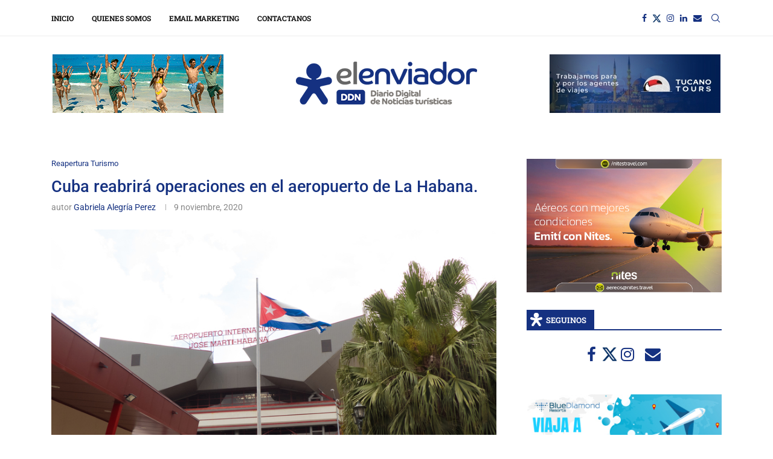

--- FILE ---
content_type: text/html; charset=UTF-8
request_url: https://elenviador.com/2020/11/09/cuba-reabrira-operaciones-en-el-aeropuerto-de-la-habana/
body_size: 57442
content:
<!DOCTYPE html>
<html lang="es-AR">
<head>
    <meta charset="UTF-8">
    <meta http-equiv="X-UA-Compatible" content="IE=edge">
    <meta name="viewport" content="width=device-width, initial-scale=1">
    <link rel="profile" href="http://gmpg.org/xfn/11"/>
	        <link rel="shortcut icon" href="https://elenviador.com/wp-content/uploads/2020/06/favicon.ico"
              type="image/x-icon"/>
        <link rel="apple-touch-icon" sizes="180x180" href="https://elenviador.com/wp-content/uploads/2020/06/favicon.ico">
	    <link rel="alternate" type="application/rss+xml" title="El Enviador RSS Feed"
          href="https://elenviador.com/feed/"/>
    <link rel="alternate" type="application/atom+xml" title="El Enviador Atom Feed"
          href="https://elenviador.com/feed/atom/"/>
    <link rel="pingback" href="https://elenviador.com/xmlrpc.php"/>
    <!--[if lt IE 9]>
	<script src="https://elenviador.com/wp-content/themes/soledad/js/html5.js"></script>
	<![endif]-->
			<style>.penci-library-modal-btn {margin-left: 5px;background: #33ad67;vertical-align: top;font-size: 0 !important;}.penci-library-modal-btn:before {content: '';width: 16px;height: 16px;background-image: url('https://elenviador.com/wp-content/themes/soledad/images/penci-icon.png');background-position: center;background-size: contain;background-repeat: no-repeat;}#penci-library-modal .penci-elementor-template-library-template-name {text-align: right;flex: 1 0 0%;}</style>
	<meta name='robots' content='index, follow, max-image-preview:large, max-snippet:-1, max-video-preview:-1' />
	<style>img:is([sizes="auto" i], [sizes^="auto," i]) { contain-intrinsic-size: 3000px 1500px }</style>
	
	<!-- This site is optimized with the Yoast SEO plugin v26.4 - https://yoast.com/wordpress/plugins/seo/ -->
	<title>Cuba reabrirá operaciones en el aeropuerto de La Habana. - El Enviador</title>
	<meta name="description" content="El aeropuerto internacional de La Habana, principal puerta de acceso a Cuba, tiene previsto su reapertura en breve y luego de 8 meses de mantenerse cerrado a los vuelos regulares." />
	<link rel="canonical" href="https://elenviador.com/2020/11/09/cuba-reabrira-operaciones-en-el-aeropuerto-de-la-habana/" />
	<meta property="og:locale" content="es_ES" />
	<meta property="og:type" content="article" />
	<meta property="og:title" content="Cuba reabrirá operaciones en el aeropuerto de La Habana. - El Enviador" />
	<meta property="og:description" content="El aeropuerto internacional de La Habana, principal puerta de acceso a Cuba, tiene previsto su reapertura en breve y luego de 8 meses de mantenerse cerrado a los vuelos regulares." />
	<meta property="og:url" content="https://elenviador.com/2020/11/09/cuba-reabrira-operaciones-en-el-aeropuerto-de-la-habana/" />
	<meta property="og:site_name" content="El Enviador" />
	<meta property="article:publisher" content="https://www.facebook.com/Elenviador/" />
	<meta property="article:published_time" content="2020-11-09T20:00:31+00:00" />
	<meta property="article:modified_time" content="2025-02-25T22:46:44+00:00" />
	<meta property="og:image" content="https://elenviador.com/wp-content/uploads/2020/11/aeropuerto-internacional-jose-marti-la-habana-hav.jpg" />
	<meta property="og:image:width" content="800" />
	<meta property="og:image:height" content="600" />
	<meta property="og:image:type" content="image/jpeg" />
	<meta name="author" content="Gabriela Alegría Perez" />
	<meta name="twitter:card" content="summary_large_image" />
	<meta name="twitter:creator" content="@elenviador" />
	<meta name="twitter:site" content="@elenviador" />
	<meta name="twitter:label1" content="Escrito por" />
	<meta name="twitter:data1" content="Gabriela Alegría Perez" />
	<meta name="twitter:label2" content="Tiempo de lectura" />
	<meta name="twitter:data2" content="1 minuto" />
	<script type="application/ld+json" class="yoast-schema-graph">{"@context":"https://schema.org","@graph":[{"@type":"Article","@id":"https://elenviador.com/2020/11/09/cuba-reabrira-operaciones-en-el-aeropuerto-de-la-habana/#article","isPartOf":{"@id":"https://elenviador.com/2020/11/09/cuba-reabrira-operaciones-en-el-aeropuerto-de-la-habana/"},"author":{"name":"Gabriela Alegría Perez","@id":"https://elenviador.com/#/schema/person/034df657c68f4e82165a4176ecb9e676"},"headline":"Cuba reabrirá operaciones en el aeropuerto de La Habana.","datePublished":"2020-11-09T20:00:31+00:00","dateModified":"2025-02-25T22:46:44+00:00","mainEntityOfPage":{"@id":"https://elenviador.com/2020/11/09/cuba-reabrira-operaciones-en-el-aeropuerto-de-la-habana/"},"wordCount":308,"publisher":{"@id":"https://elenviador.com/#organization"},"image":{"@id":"https://elenviador.com/2020/11/09/cuba-reabrira-operaciones-en-el-aeropuerto-de-la-habana/#primaryimage"},"thumbnailUrl":"https://elenviador.com/wp-content/uploads/2020/11/aeropuerto-internacional-jose-marti-la-habana-hav.jpg","keywords":["aeropuertos","cuba","La Habana","reapertura"],"articleSection":["Reapertura Turismo"],"inLanguage":"es-AR"},{"@type":"WebPage","@id":"https://elenviador.com/2020/11/09/cuba-reabrira-operaciones-en-el-aeropuerto-de-la-habana/","url":"https://elenviador.com/2020/11/09/cuba-reabrira-operaciones-en-el-aeropuerto-de-la-habana/","name":"Cuba reabrirá operaciones en el aeropuerto de La Habana. - El Enviador","isPartOf":{"@id":"https://elenviador.com/#website"},"primaryImageOfPage":{"@id":"https://elenviador.com/2020/11/09/cuba-reabrira-operaciones-en-el-aeropuerto-de-la-habana/#primaryimage"},"image":{"@id":"https://elenviador.com/2020/11/09/cuba-reabrira-operaciones-en-el-aeropuerto-de-la-habana/#primaryimage"},"thumbnailUrl":"https://elenviador.com/wp-content/uploads/2020/11/aeropuerto-internacional-jose-marti-la-habana-hav.jpg","datePublished":"2020-11-09T20:00:31+00:00","dateModified":"2025-02-25T22:46:44+00:00","description":"El aeropuerto internacional de La Habana, principal puerta de acceso a Cuba, tiene previsto su reapertura en breve y luego de 8 meses de mantenerse cerrado a los vuelos regulares.","breadcrumb":{"@id":"https://elenviador.com/2020/11/09/cuba-reabrira-operaciones-en-el-aeropuerto-de-la-habana/#breadcrumb"},"inLanguage":"es-AR","potentialAction":[{"@type":"ReadAction","target":["https://elenviador.com/2020/11/09/cuba-reabrira-operaciones-en-el-aeropuerto-de-la-habana/"]}]},{"@type":"ImageObject","inLanguage":"es-AR","@id":"https://elenviador.com/2020/11/09/cuba-reabrira-operaciones-en-el-aeropuerto-de-la-habana/#primaryimage","url":"https://elenviador.com/wp-content/uploads/2020/11/aeropuerto-internacional-jose-marti-la-habana-hav.jpg","contentUrl":"https://elenviador.com/wp-content/uploads/2020/11/aeropuerto-internacional-jose-marti-la-habana-hav.jpg","width":800,"height":600},{"@type":"BreadcrumbList","@id":"https://elenviador.com/2020/11/09/cuba-reabrira-operaciones-en-el-aeropuerto-de-la-habana/#breadcrumb","itemListElement":[{"@type":"ListItem","position":1,"name":"Inicio","item":"https://elenviador.com/"},{"@type":"ListItem","position":2,"name":"Cuba reabrirá operaciones en el aeropuerto de La Habana."}]},{"@type":"WebSite","@id":"https://elenviador.com/#website","url":"https://elenviador.com/","name":"El Enviador","description":"Diario Digital de Noticias Turísticas. Actualidad. Reportajes. Experiencias y todo lo que tenés que saber para el turismo que viene.","publisher":{"@id":"https://elenviador.com/#organization"},"potentialAction":[{"@type":"SearchAction","target":{"@type":"EntryPoint","urlTemplate":"https://elenviador.com/?s={search_term_string}"},"query-input":{"@type":"PropertyValueSpecification","valueRequired":true,"valueName":"search_term_string"}}],"inLanguage":"es-AR"},{"@type":"Organization","@id":"https://elenviador.com/#organization","name":"El Enviador","url":"https://elenviador.com/","logo":{"@type":"ImageObject","inLanguage":"es-AR","@id":"https://elenviador.com/#/schema/logo/image/","url":"https://elenviador.com/wp-content/uploads/2025/10/elenviador_diario_digital_de_noticias_turisticas.png","contentUrl":"https://elenviador.com/wp-content/uploads/2025/10/elenviador_diario_digital_de_noticias_turisticas.png","width":300,"height":71,"caption":"El Enviador"},"image":{"@id":"https://elenviador.com/#/schema/logo/image/"},"sameAs":["https://www.facebook.com/Elenviador/","https://x.com/elenviador","https://www.instagram.com/elenviador"]},{"@type":"Person","@id":"https://elenviador.com/#/schema/person/034df657c68f4e82165a4176ecb9e676","name":"Gabriela Alegría Perez","image":{"@type":"ImageObject","inLanguage":"es-AR","@id":"https://elenviador.com/#/schema/person/image/","url":"https://secure.gravatar.com/avatar/6db14b5180973968f6833a50b809f6b723969788bbbaf3affaf5f5e8e54ceb31?s=96&d=mm&r=g","contentUrl":"https://secure.gravatar.com/avatar/6db14b5180973968f6833a50b809f6b723969788bbbaf3affaf5f5e8e54ceb31?s=96&d=mm&r=g","caption":"Gabriela Alegría Perez"},"description":"Mamá de Lola y Ramiro. Trabajo para la industria del Turismo en diversas áreas y cargos desde hace más de 25 años. Los viajes me alegran el alma. El diseño, una pasión que me nutre. Ordenada, perseverante y obsesiva.","sameAs":["https://www.linkedin.com/in/gabriela-alegría-perez-4a84838a"],"url":"https://elenviador.com/author/enviador_home/"}]}</script>
	<!-- / Yoast SEO plugin. -->


<link rel='dns-prefetch' href='//fonts.googleapis.com' />
<link rel="alternate" type="application/rss+xml" title="El Enviador &raquo; Feed" href="https://elenviador.com/feed/" />
<link rel="alternate" type="application/rss+xml" title="El Enviador &raquo; RSS de los comentarios" href="https://elenviador.com/comments/feed/" />
<script type="text/javascript">
/* <![CDATA[ */
window._wpemojiSettings = {"baseUrl":"https:\/\/s.w.org\/images\/core\/emoji\/16.0.1\/72x72\/","ext":".png","svgUrl":"https:\/\/s.w.org\/images\/core\/emoji\/16.0.1\/svg\/","svgExt":".svg","source":{"concatemoji":"https:\/\/elenviador.com\/wp-includes\/js\/wp-emoji-release.min.js?ver=6.8.3"}};
/*! This file is auto-generated */
!function(s,n){var o,i,e;function c(e){try{var t={supportTests:e,timestamp:(new Date).valueOf()};sessionStorage.setItem(o,JSON.stringify(t))}catch(e){}}function p(e,t,n){e.clearRect(0,0,e.canvas.width,e.canvas.height),e.fillText(t,0,0);var t=new Uint32Array(e.getImageData(0,0,e.canvas.width,e.canvas.height).data),a=(e.clearRect(0,0,e.canvas.width,e.canvas.height),e.fillText(n,0,0),new Uint32Array(e.getImageData(0,0,e.canvas.width,e.canvas.height).data));return t.every(function(e,t){return e===a[t]})}function u(e,t){e.clearRect(0,0,e.canvas.width,e.canvas.height),e.fillText(t,0,0);for(var n=e.getImageData(16,16,1,1),a=0;a<n.data.length;a++)if(0!==n.data[a])return!1;return!0}function f(e,t,n,a){switch(t){case"flag":return n(e,"\ud83c\udff3\ufe0f\u200d\u26a7\ufe0f","\ud83c\udff3\ufe0f\u200b\u26a7\ufe0f")?!1:!n(e,"\ud83c\udde8\ud83c\uddf6","\ud83c\udde8\u200b\ud83c\uddf6")&&!n(e,"\ud83c\udff4\udb40\udc67\udb40\udc62\udb40\udc65\udb40\udc6e\udb40\udc67\udb40\udc7f","\ud83c\udff4\u200b\udb40\udc67\u200b\udb40\udc62\u200b\udb40\udc65\u200b\udb40\udc6e\u200b\udb40\udc67\u200b\udb40\udc7f");case"emoji":return!a(e,"\ud83e\udedf")}return!1}function g(e,t,n,a){var r="undefined"!=typeof WorkerGlobalScope&&self instanceof WorkerGlobalScope?new OffscreenCanvas(300,150):s.createElement("canvas"),o=r.getContext("2d",{willReadFrequently:!0}),i=(o.textBaseline="top",o.font="600 32px Arial",{});return e.forEach(function(e){i[e]=t(o,e,n,a)}),i}function t(e){var t=s.createElement("script");t.src=e,t.defer=!0,s.head.appendChild(t)}"undefined"!=typeof Promise&&(o="wpEmojiSettingsSupports",i=["flag","emoji"],n.supports={everything:!0,everythingExceptFlag:!0},e=new Promise(function(e){s.addEventListener("DOMContentLoaded",e,{once:!0})}),new Promise(function(t){var n=function(){try{var e=JSON.parse(sessionStorage.getItem(o));if("object"==typeof e&&"number"==typeof e.timestamp&&(new Date).valueOf()<e.timestamp+604800&&"object"==typeof e.supportTests)return e.supportTests}catch(e){}return null}();if(!n){if("undefined"!=typeof Worker&&"undefined"!=typeof OffscreenCanvas&&"undefined"!=typeof URL&&URL.createObjectURL&&"undefined"!=typeof Blob)try{var e="postMessage("+g.toString()+"("+[JSON.stringify(i),f.toString(),p.toString(),u.toString()].join(",")+"));",a=new Blob([e],{type:"text/javascript"}),r=new Worker(URL.createObjectURL(a),{name:"wpTestEmojiSupports"});return void(r.onmessage=function(e){c(n=e.data),r.terminate(),t(n)})}catch(e){}c(n=g(i,f,p,u))}t(n)}).then(function(e){for(var t in e)n.supports[t]=e[t],n.supports.everything=n.supports.everything&&n.supports[t],"flag"!==t&&(n.supports.everythingExceptFlag=n.supports.everythingExceptFlag&&n.supports[t]);n.supports.everythingExceptFlag=n.supports.everythingExceptFlag&&!n.supports.flag,n.DOMReady=!1,n.readyCallback=function(){n.DOMReady=!0}}).then(function(){return e}).then(function(){var e;n.supports.everything||(n.readyCallback(),(e=n.source||{}).concatemoji?t(e.concatemoji):e.wpemoji&&e.twemoji&&(t(e.twemoji),t(e.wpemoji)))}))}((window,document),window._wpemojiSettings);
/* ]]> */
</script>
<style id='wp-emoji-styles-inline-css' type='text/css'>

	img.wp-smiley, img.emoji {
		display: inline !important;
		border: none !important;
		box-shadow: none !important;
		height: 1em !important;
		width: 1em !important;
		margin: 0 0.07em !important;
		vertical-align: -0.1em !important;
		background: none !important;
		padding: 0 !important;
	}
</style>
<link rel='stylesheet' id='wp-block-library-css' href='https://elenviador.com/wp-includes/css/dist/block-library/style.min.css?ver=6.8.3' type='text/css' media='all' />
<style id='wp-block-library-theme-inline-css' type='text/css'>
.wp-block-audio :where(figcaption){color:#555;font-size:13px;text-align:center}.is-dark-theme .wp-block-audio :where(figcaption){color:#ffffffa6}.wp-block-audio{margin:0 0 1em}.wp-block-code{border:1px solid #ccc;border-radius:4px;font-family:Menlo,Consolas,monaco,monospace;padding:.8em 1em}.wp-block-embed :where(figcaption){color:#555;font-size:13px;text-align:center}.is-dark-theme .wp-block-embed :where(figcaption){color:#ffffffa6}.wp-block-embed{margin:0 0 1em}.blocks-gallery-caption{color:#555;font-size:13px;text-align:center}.is-dark-theme .blocks-gallery-caption{color:#ffffffa6}:root :where(.wp-block-image figcaption){color:#555;font-size:13px;text-align:center}.is-dark-theme :root :where(.wp-block-image figcaption){color:#ffffffa6}.wp-block-image{margin:0 0 1em}.wp-block-pullquote{border-bottom:4px solid;border-top:4px solid;color:currentColor;margin-bottom:1.75em}.wp-block-pullquote cite,.wp-block-pullquote footer,.wp-block-pullquote__citation{color:currentColor;font-size:.8125em;font-style:normal;text-transform:uppercase}.wp-block-quote{border-left:.25em solid;margin:0 0 1.75em;padding-left:1em}.wp-block-quote cite,.wp-block-quote footer{color:currentColor;font-size:.8125em;font-style:normal;position:relative}.wp-block-quote:where(.has-text-align-right){border-left:none;border-right:.25em solid;padding-left:0;padding-right:1em}.wp-block-quote:where(.has-text-align-center){border:none;padding-left:0}.wp-block-quote.is-large,.wp-block-quote.is-style-large,.wp-block-quote:where(.is-style-plain){border:none}.wp-block-search .wp-block-search__label{font-weight:700}.wp-block-search__button{border:1px solid #ccc;padding:.375em .625em}:where(.wp-block-group.has-background){padding:1.25em 2.375em}.wp-block-separator.has-css-opacity{opacity:.4}.wp-block-separator{border:none;border-bottom:2px solid;margin-left:auto;margin-right:auto}.wp-block-separator.has-alpha-channel-opacity{opacity:1}.wp-block-separator:not(.is-style-wide):not(.is-style-dots){width:100px}.wp-block-separator.has-background:not(.is-style-dots){border-bottom:none;height:1px}.wp-block-separator.has-background:not(.is-style-wide):not(.is-style-dots){height:2px}.wp-block-table{margin:0 0 1em}.wp-block-table td,.wp-block-table th{word-break:normal}.wp-block-table :where(figcaption){color:#555;font-size:13px;text-align:center}.is-dark-theme .wp-block-table :where(figcaption){color:#ffffffa6}.wp-block-video :where(figcaption){color:#555;font-size:13px;text-align:center}.is-dark-theme .wp-block-video :where(figcaption){color:#ffffffa6}.wp-block-video{margin:0 0 1em}:root :where(.wp-block-template-part.has-background){margin-bottom:0;margin-top:0;padding:1.25em 2.375em}
</style>
<style id='classic-theme-styles-inline-css' type='text/css'>
/*! This file is auto-generated */
.wp-block-button__link{color:#fff;background-color:#32373c;border-radius:9999px;box-shadow:none;text-decoration:none;padding:calc(.667em + 2px) calc(1.333em + 2px);font-size:1.125em}.wp-block-file__button{background:#32373c;color:#fff;text-decoration:none}
</style>
<style id='global-styles-inline-css' type='text/css'>
:root{--wp--preset--aspect-ratio--square: 1;--wp--preset--aspect-ratio--4-3: 4/3;--wp--preset--aspect-ratio--3-4: 3/4;--wp--preset--aspect-ratio--3-2: 3/2;--wp--preset--aspect-ratio--2-3: 2/3;--wp--preset--aspect-ratio--16-9: 16/9;--wp--preset--aspect-ratio--9-16: 9/16;--wp--preset--color--black: #000000;--wp--preset--color--cyan-bluish-gray: #abb8c3;--wp--preset--color--white: #ffffff;--wp--preset--color--pale-pink: #f78da7;--wp--preset--color--vivid-red: #cf2e2e;--wp--preset--color--luminous-vivid-orange: #ff6900;--wp--preset--color--luminous-vivid-amber: #fcb900;--wp--preset--color--light-green-cyan: #7bdcb5;--wp--preset--color--vivid-green-cyan: #00d084;--wp--preset--color--pale-cyan-blue: #8ed1fc;--wp--preset--color--vivid-cyan-blue: #0693e3;--wp--preset--color--vivid-purple: #9b51e0;--wp--preset--gradient--vivid-cyan-blue-to-vivid-purple: linear-gradient(135deg,rgba(6,147,227,1) 0%,rgb(155,81,224) 100%);--wp--preset--gradient--light-green-cyan-to-vivid-green-cyan: linear-gradient(135deg,rgb(122,220,180) 0%,rgb(0,208,130) 100%);--wp--preset--gradient--luminous-vivid-amber-to-luminous-vivid-orange: linear-gradient(135deg,rgba(252,185,0,1) 0%,rgba(255,105,0,1) 100%);--wp--preset--gradient--luminous-vivid-orange-to-vivid-red: linear-gradient(135deg,rgba(255,105,0,1) 0%,rgb(207,46,46) 100%);--wp--preset--gradient--very-light-gray-to-cyan-bluish-gray: linear-gradient(135deg,rgb(238,238,238) 0%,rgb(169,184,195) 100%);--wp--preset--gradient--cool-to-warm-spectrum: linear-gradient(135deg,rgb(74,234,220) 0%,rgb(151,120,209) 20%,rgb(207,42,186) 40%,rgb(238,44,130) 60%,rgb(251,105,98) 80%,rgb(254,248,76) 100%);--wp--preset--gradient--blush-light-purple: linear-gradient(135deg,rgb(255,206,236) 0%,rgb(152,150,240) 100%);--wp--preset--gradient--blush-bordeaux: linear-gradient(135deg,rgb(254,205,165) 0%,rgb(254,45,45) 50%,rgb(107,0,62) 100%);--wp--preset--gradient--luminous-dusk: linear-gradient(135deg,rgb(255,203,112) 0%,rgb(199,81,192) 50%,rgb(65,88,208) 100%);--wp--preset--gradient--pale-ocean: linear-gradient(135deg,rgb(255,245,203) 0%,rgb(182,227,212) 50%,rgb(51,167,181) 100%);--wp--preset--gradient--electric-grass: linear-gradient(135deg,rgb(202,248,128) 0%,rgb(113,206,126) 100%);--wp--preset--gradient--midnight: linear-gradient(135deg,rgb(2,3,129) 0%,rgb(40,116,252) 100%);--wp--preset--font-size--small: 12px;--wp--preset--font-size--medium: 20px;--wp--preset--font-size--large: 32px;--wp--preset--font-size--x-large: 42px;--wp--preset--font-size--normal: 14px;--wp--preset--font-size--huge: 42px;--wp--preset--spacing--20: 0.44rem;--wp--preset--spacing--30: 0.67rem;--wp--preset--spacing--40: 1rem;--wp--preset--spacing--50: 1.5rem;--wp--preset--spacing--60: 2.25rem;--wp--preset--spacing--70: 3.38rem;--wp--preset--spacing--80: 5.06rem;--wp--preset--shadow--natural: 6px 6px 9px rgba(0, 0, 0, 0.2);--wp--preset--shadow--deep: 12px 12px 50px rgba(0, 0, 0, 0.4);--wp--preset--shadow--sharp: 6px 6px 0px rgba(0, 0, 0, 0.2);--wp--preset--shadow--outlined: 6px 6px 0px -3px rgba(255, 255, 255, 1), 6px 6px rgba(0, 0, 0, 1);--wp--preset--shadow--crisp: 6px 6px 0px rgba(0, 0, 0, 1);}:where(.is-layout-flex){gap: 0.5em;}:where(.is-layout-grid){gap: 0.5em;}body .is-layout-flex{display: flex;}.is-layout-flex{flex-wrap: wrap;align-items: center;}.is-layout-flex > :is(*, div){margin: 0;}body .is-layout-grid{display: grid;}.is-layout-grid > :is(*, div){margin: 0;}:where(.wp-block-columns.is-layout-flex){gap: 2em;}:where(.wp-block-columns.is-layout-grid){gap: 2em;}:where(.wp-block-post-template.is-layout-flex){gap: 1.25em;}:where(.wp-block-post-template.is-layout-grid){gap: 1.25em;}.has-black-color{color: var(--wp--preset--color--black) !important;}.has-cyan-bluish-gray-color{color: var(--wp--preset--color--cyan-bluish-gray) !important;}.has-white-color{color: var(--wp--preset--color--white) !important;}.has-pale-pink-color{color: var(--wp--preset--color--pale-pink) !important;}.has-vivid-red-color{color: var(--wp--preset--color--vivid-red) !important;}.has-luminous-vivid-orange-color{color: var(--wp--preset--color--luminous-vivid-orange) !important;}.has-luminous-vivid-amber-color{color: var(--wp--preset--color--luminous-vivid-amber) !important;}.has-light-green-cyan-color{color: var(--wp--preset--color--light-green-cyan) !important;}.has-vivid-green-cyan-color{color: var(--wp--preset--color--vivid-green-cyan) !important;}.has-pale-cyan-blue-color{color: var(--wp--preset--color--pale-cyan-blue) !important;}.has-vivid-cyan-blue-color{color: var(--wp--preset--color--vivid-cyan-blue) !important;}.has-vivid-purple-color{color: var(--wp--preset--color--vivid-purple) !important;}.has-black-background-color{background-color: var(--wp--preset--color--black) !important;}.has-cyan-bluish-gray-background-color{background-color: var(--wp--preset--color--cyan-bluish-gray) !important;}.has-white-background-color{background-color: var(--wp--preset--color--white) !important;}.has-pale-pink-background-color{background-color: var(--wp--preset--color--pale-pink) !important;}.has-vivid-red-background-color{background-color: var(--wp--preset--color--vivid-red) !important;}.has-luminous-vivid-orange-background-color{background-color: var(--wp--preset--color--luminous-vivid-orange) !important;}.has-luminous-vivid-amber-background-color{background-color: var(--wp--preset--color--luminous-vivid-amber) !important;}.has-light-green-cyan-background-color{background-color: var(--wp--preset--color--light-green-cyan) !important;}.has-vivid-green-cyan-background-color{background-color: var(--wp--preset--color--vivid-green-cyan) !important;}.has-pale-cyan-blue-background-color{background-color: var(--wp--preset--color--pale-cyan-blue) !important;}.has-vivid-cyan-blue-background-color{background-color: var(--wp--preset--color--vivid-cyan-blue) !important;}.has-vivid-purple-background-color{background-color: var(--wp--preset--color--vivid-purple) !important;}.has-black-border-color{border-color: var(--wp--preset--color--black) !important;}.has-cyan-bluish-gray-border-color{border-color: var(--wp--preset--color--cyan-bluish-gray) !important;}.has-white-border-color{border-color: var(--wp--preset--color--white) !important;}.has-pale-pink-border-color{border-color: var(--wp--preset--color--pale-pink) !important;}.has-vivid-red-border-color{border-color: var(--wp--preset--color--vivid-red) !important;}.has-luminous-vivid-orange-border-color{border-color: var(--wp--preset--color--luminous-vivid-orange) !important;}.has-luminous-vivid-amber-border-color{border-color: var(--wp--preset--color--luminous-vivid-amber) !important;}.has-light-green-cyan-border-color{border-color: var(--wp--preset--color--light-green-cyan) !important;}.has-vivid-green-cyan-border-color{border-color: var(--wp--preset--color--vivid-green-cyan) !important;}.has-pale-cyan-blue-border-color{border-color: var(--wp--preset--color--pale-cyan-blue) !important;}.has-vivid-cyan-blue-border-color{border-color: var(--wp--preset--color--vivid-cyan-blue) !important;}.has-vivid-purple-border-color{border-color: var(--wp--preset--color--vivid-purple) !important;}.has-vivid-cyan-blue-to-vivid-purple-gradient-background{background: var(--wp--preset--gradient--vivid-cyan-blue-to-vivid-purple) !important;}.has-light-green-cyan-to-vivid-green-cyan-gradient-background{background: var(--wp--preset--gradient--light-green-cyan-to-vivid-green-cyan) !important;}.has-luminous-vivid-amber-to-luminous-vivid-orange-gradient-background{background: var(--wp--preset--gradient--luminous-vivid-amber-to-luminous-vivid-orange) !important;}.has-luminous-vivid-orange-to-vivid-red-gradient-background{background: var(--wp--preset--gradient--luminous-vivid-orange-to-vivid-red) !important;}.has-very-light-gray-to-cyan-bluish-gray-gradient-background{background: var(--wp--preset--gradient--very-light-gray-to-cyan-bluish-gray) !important;}.has-cool-to-warm-spectrum-gradient-background{background: var(--wp--preset--gradient--cool-to-warm-spectrum) !important;}.has-blush-light-purple-gradient-background{background: var(--wp--preset--gradient--blush-light-purple) !important;}.has-blush-bordeaux-gradient-background{background: var(--wp--preset--gradient--blush-bordeaux) !important;}.has-luminous-dusk-gradient-background{background: var(--wp--preset--gradient--luminous-dusk) !important;}.has-pale-ocean-gradient-background{background: var(--wp--preset--gradient--pale-ocean) !important;}.has-electric-grass-gradient-background{background: var(--wp--preset--gradient--electric-grass) !important;}.has-midnight-gradient-background{background: var(--wp--preset--gradient--midnight) !important;}.has-small-font-size{font-size: var(--wp--preset--font-size--small) !important;}.has-medium-font-size{font-size: var(--wp--preset--font-size--medium) !important;}.has-large-font-size{font-size: var(--wp--preset--font-size--large) !important;}.has-x-large-font-size{font-size: var(--wp--preset--font-size--x-large) !important;}
:where(.wp-block-post-template.is-layout-flex){gap: 1.25em;}:where(.wp-block-post-template.is-layout-grid){gap: 1.25em;}
:where(.wp-block-columns.is-layout-flex){gap: 2em;}:where(.wp-block-columns.is-layout-grid){gap: 2em;}
:root :where(.wp-block-pullquote){font-size: 1.5em;line-height: 1.6;}
</style>
<link rel='stylesheet' id='contact-form-7-css' href='https://elenviador.com/wp-content/plugins/contact-form-7/includes/css/styles.css?ver=6.1.4' type='text/css' media='all' />
<link rel='stylesheet' id='penci-fonts-css' href='https://fonts.googleapis.com/css?family=%22PT+Serif%22%2C+%22regular%3Aitalic%3A700%3A700italic%22%2C+serif%3A300%2C300italic%2C400%2C400italic%2C500%2C500italic%2C700%2C700italic%2C800%2C800italic%7CRoboto+Slab%3A300%2C300italic%2C400%2C400italic%2C500%2C500italic%2C600%2C600italic%2C700%2C700italic%2C800%2C800italic%26subset%3Dlatin%2Ccyrillic%2Ccyrillic-ext%2Cgreek%2Cgreek-ext%2Clatin-ext&#038;display=swap&#038;ver=8.2.9' type='text/css' media='all' />
<link rel='stylesheet' id='penci-main-style-css' href='https://elenviador.com/wp-content/themes/soledad/main.css?ver=8.2.9' type='text/css' media='all' />
<link rel='stylesheet' id='penci-font-awesomeold-css' href='https://elenviador.com/wp-content/themes/soledad/css/font-awesome.4.7.0.swap.min.css?ver=4.7.0' type='text/css' media='all' />
<link rel='stylesheet' id='penci_icon-css' href='https://elenviador.com/wp-content/themes/soledad/css/penci-icon.css?ver=8.2.9' type='text/css' media='all' />
<link rel='stylesheet' id='penci_style-css' href='https://elenviador.com/wp-content/themes/soledad/style.css?ver=8.2.9' type='text/css' media='all' />
<link rel='stylesheet' id='penci_social_counter-css' href='https://elenviador.com/wp-content/themes/soledad/css/social-counter.css?ver=8.2.9' type='text/css' media='all' />
<link rel='stylesheet' id='elementor-frontend-css' href='https://elenviador.com/wp-content/plugins/elementor/assets/css/frontend.min.css?ver=3.33.2' type='text/css' media='all' />
<link rel='stylesheet' id='elementor-post-1564-css' href='https://elenviador.com/wp-content/uploads/elementor/css/post-1564.css?ver=1764528283' type='text/css' media='all' />
<link rel='stylesheet' id='elementor-gf-local-roboto-css' href='https://elenviador.com/wp-content/uploads/elementor/google-fonts/css/roboto.css?ver=1744742166' type='text/css' media='all' />
<link rel='stylesheet' id='elementor-gf-local-robotoslab-css' href='https://elenviador.com/wp-content/uploads/elementor/google-fonts/css/robotoslab.css?ver=1744742194' type='text/css' media='all' />
<script type="text/javascript" src="https://elenviador.com/wp-includes/js/jquery/jquery.min.js?ver=3.7.1" id="jquery-core-js"></script>
<script type="text/javascript" src="https://elenviador.com/wp-includes/js/jquery/jquery-migrate.min.js?ver=3.4.1" id="jquery-migrate-js"></script>
<link rel="https://api.w.org/" href="https://elenviador.com/wp-json/" /><link rel="alternate" title="JSON" type="application/json" href="https://elenviador.com/wp-json/wp/v2/posts/7762" /><link rel="EditURI" type="application/rsd+xml" title="RSD" href="https://elenviador.com/xmlrpc.php?rsd" />
<meta name="generator" content="WordPress 6.8.3" />
<link rel='shortlink' href='https://elenviador.com/?p=7762' />
<link rel="alternate" title="oEmbed (JSON)" type="application/json+oembed" href="https://elenviador.com/wp-json/oembed/1.0/embed?url=https%3A%2F%2Felenviador.com%2F2020%2F11%2F09%2Fcuba-reabrira-operaciones-en-el-aeropuerto-de-la-habana%2F" />
<link rel="alternate" title="oEmbed (XML)" type="text/xml+oembed" href="https://elenviador.com/wp-json/oembed/1.0/embed?url=https%3A%2F%2Felenviador.com%2F2020%2F11%2F09%2Fcuba-reabrira-operaciones-en-el-aeropuerto-de-la-habana%2F&#038;format=xml" />
<style id="penci-custom-style" type="text/css">body{ --pcbg-cl: #fff; --pctext-cl: #313131; --pcborder-cl: #dedede; --pcheading-cl: #313131; --pcmeta-cl: #888888; --pcaccent-cl: #6eb48c; --pcbody-font: 'PT Serif', serif; --pchead-font: 'Raleway', sans-serif; --pchead-wei: bold; } .single.penci-body-single-style-5 #header, .single.penci-body-single-style-6 #header, .single.penci-body-single-style-10 #header, .single.penci-body-single-style-5 .pc-wrapbuilder-header, .single.penci-body-single-style-6 .pc-wrapbuilder-header, .single.penci-body-single-style-10 .pc-wrapbuilder-header { --pchd-mg: 40px; } .fluid-width-video-wrapper > div { position: absolute; left: 0; right: 0; top: 0; width: 100%; height: 100%; } .yt-video-place { position: relative; text-align: center; } .yt-video-place.embed-responsive .start-video { display: block; top: 0; left: 0; bottom: 0; right: 0; position: absolute; transform: none; } .yt-video-place.embed-responsive .start-video img { margin: 0; padding: 0; top: 50%; display: inline-block; position: absolute; left: 50%; transform: translate(-50%, -50%); width: 68px; height: auto; } body{--pcctain: 1280px}@media only screen and (min-width: 1170px) and (max-width: 1280px){ body{ --pcctain: calc( 100% - 40px ); } } body { --pchead-font: 'Roboto Slab', serif; } .penci-hide-tagupdated{ display: none !important; } body { --pchead-wei: 700; } .featured-area .penci-image-holder, .featured-area .penci-slider4-overlay, .featured-area .penci-slide-overlay .overlay-link, .featured-style-29 .featured-slider-overlay, .penci-slider38-overlay{ border-radius: ; -webkit-border-radius: ; } .penci-featured-content-right:before{ border-top-right-radius: ; border-bottom-right-radius: ; } .penci-flat-overlay .penci-slide-overlay .penci-mag-featured-content:before{ border-bottom-left-radius: ; border-bottom-right-radius: ; } .container-single .post-image{ border-radius: ; -webkit-border-radius: ; } .penci-mega-thumbnail .penci-image-holder{ border-radius: ; -webkit-border-radius: ; } #header .inner-header .container { padding:30px 0; } #logo a { max-width:480px; width: 100%; } @media only screen and (max-width: 960px) and (min-width: 768px){ #logo img{ max-width: 100%; } } body{ --pcborder-cl: #eeeeee; } #main #bbpress-forums .bbp-login-form fieldset.bbp-form select, #main #bbpress-forums .bbp-login-form .bbp-form input[type="password"], #main #bbpress-forums .bbp-login-form .bbp-form input[type="text"], .widget ul li, .grid-mixed, .penci-post-box-meta, .penci-pagination.penci-ajax-more a.penci-ajax-more-button, .widget-social a i, .penci-home-popular-posts, .header-header-1.has-bottom-line, .header-header-4.has-bottom-line, .header-header-7.has-bottom-line, .container-single .post-entry .post-tags a,.tags-share-box.tags-share-box-2_3,.tags-share-box.tags-share-box-top, .tags-share-box, .post-author, .post-pagination, .post-related, .post-comments .post-title-box, .comments .comment, #respond textarea, .wpcf7 textarea, #respond input, div.wpforms-container .wpforms-form.wpforms-form input[type=date], div.wpforms-container .wpforms-form.wpforms-form input[type=datetime], div.wpforms-container .wpforms-form.wpforms-form input[type=datetime-local], div.wpforms-container .wpforms-form.wpforms-form input[type=email], div.wpforms-container .wpforms-form.wpforms-form input[type=month], div.wpforms-container .wpforms-form.wpforms-form input[type=number], div.wpforms-container .wpforms-form.wpforms-form input[type=password], div.wpforms-container .wpforms-form.wpforms-form input[type=range], div.wpforms-container .wpforms-form.wpforms-form input[type=search], div.wpforms-container .wpforms-form.wpforms-form input[type=tel], div.wpforms-container .wpforms-form.wpforms-form input[type=text], div.wpforms-container .wpforms-form.wpforms-form input[type=time], div.wpforms-container .wpforms-form.wpforms-form input[type=url], div.wpforms-container .wpforms-form.wpforms-form input[type=week], div.wpforms-container .wpforms-form.wpforms-form select, div.wpforms-container .wpforms-form.wpforms-form textarea, .wpcf7 input, .widget_wysija input, #respond h3, form.pc-searchform input.search-input, .post-password-form input[type="text"], .post-password-form input[type="email"], .post-password-form input[type="password"], .post-password-form input[type="number"], .penci-recipe, .penci-recipe-heading, .penci-recipe-ingredients, .penci-recipe-notes, .penci-pagination ul.page-numbers li span, .penci-pagination ul.page-numbers li a, #comments_pagination span, #comments_pagination a, body.author .post-author, .tags-share-box.hide-tags.page-share, .penci-grid li.list-post, .penci-grid li.list-boxed-post-2 .content-boxed-2, .home-featured-cat-content .mag-post-box, .home-featured-cat-content.style-2 .mag-post-box.first-post, .home-featured-cat-content.style-10 .mag-post-box.first-post, .widget select, .widget ul ul, .widget input[type="text"], .widget input[type="email"], .widget input[type="date"], .widget input[type="number"], .widget input[type="search"], .widget .tagcloud a, #wp-calendar tbody td, .woocommerce div.product .entry-summary div[itemprop="description"] td, .woocommerce div.product .entry-summary div[itemprop="description"] th, .woocommerce div.product .woocommerce-tabs #tab-description td, .woocommerce div.product .woocommerce-tabs #tab-description th, .woocommerce-product-details__short-description td, th, .woocommerce ul.cart_list li, .woocommerce ul.product_list_widget li, .woocommerce .widget_shopping_cart .total, .woocommerce.widget_shopping_cart .total, .woocommerce .woocommerce-product-search input[type="search"], .woocommerce nav.woocommerce-pagination ul li a, .woocommerce nav.woocommerce-pagination ul li span, .woocommerce div.product .product_meta, .woocommerce div.product .woocommerce-tabs ul.tabs, .woocommerce div.product .related > h2, .woocommerce div.product .upsells > h2, .woocommerce #reviews #comments ol.commentlist li .comment-text, .woocommerce table.shop_table td, .post-entry td, .post-entry th, #add_payment_method .cart-collaterals .cart_totals tr td, #add_payment_method .cart-collaterals .cart_totals tr th, .woocommerce-cart .cart-collaterals .cart_totals tr td, .woocommerce-cart .cart-collaterals .cart_totals tr th, .woocommerce-checkout .cart-collaterals .cart_totals tr td, .woocommerce-checkout .cart-collaterals .cart_totals tr th, .woocommerce-cart .cart-collaterals .cart_totals table, .woocommerce-cart table.cart td.actions .coupon .input-text, .woocommerce table.shop_table a.remove, .woocommerce form .form-row .input-text, .woocommerce-page form .form-row .input-text, .woocommerce .woocommerce-error, .woocommerce .woocommerce-info, .woocommerce .woocommerce-message, .woocommerce form.checkout_coupon, .woocommerce form.login, .woocommerce form.register, .woocommerce form.checkout table.shop_table, .woocommerce-checkout #payment ul.payment_methods, .post-entry table, .wrapper-penci-review, .penci-review-container.penci-review-count, #penci-demobar .style-toggle, #widget-area, .post-entry hr, .wpb_text_column hr, #buddypress .dir-search input[type=search], #buddypress .dir-search input[type=text], #buddypress .groups-members-search input[type=search], #buddypress .groups-members-search input[type=text], #buddypress ul.item-list, #buddypress .profile[role=main], #buddypress select, #buddypress div.pagination .pagination-links span, #buddypress div.pagination .pagination-links a, #buddypress div.pagination .pag-count, #buddypress div.pagination .pagination-links a:hover, #buddypress ul.item-list li, #buddypress table.forum tr td.label, #buddypress table.messages-notices tr td.label, #buddypress table.notifications tr td.label, #buddypress table.notifications-settings tr td.label, #buddypress table.profile-fields tr td.label, #buddypress table.wp-profile-fields tr td.label, #buddypress table.profile-fields:last-child, #buddypress form#whats-new-form textarea, #buddypress .standard-form input[type=text], #buddypress .standard-form input[type=color], #buddypress .standard-form input[type=date], #buddypress .standard-form input[type=datetime], #buddypress .standard-form input[type=datetime-local], #buddypress .standard-form input[type=email], #buddypress .standard-form input[type=month], #buddypress .standard-form input[type=number], #buddypress .standard-form input[type=range], #buddypress .standard-form input[type=search], #buddypress .standard-form input[type=password], #buddypress .standard-form input[type=tel], #buddypress .standard-form input[type=time], #buddypress .standard-form input[type=url], #buddypress .standard-form input[type=week], .bp-avatar-nav ul, .bp-avatar-nav ul.avatar-nav-items li.current, #bbpress-forums li.bbp-body ul.forum, #bbpress-forums li.bbp-body ul.topic, #bbpress-forums li.bbp-footer, .bbp-pagination-links a, .bbp-pagination-links span.current, .wrapper-boxed .bbp-pagination-links a:hover, .wrapper-boxed .bbp-pagination-links span.current, #buddypress .standard-form select, #buddypress .standard-form input[type=password], #buddypress .activity-list li.load-more a, #buddypress .activity-list li.load-newest a, #buddypress ul.button-nav li a, #buddypress div.generic-button a, #buddypress .comment-reply-link, #bbpress-forums div.bbp-template-notice.info, #bbpress-forums #bbp-search-form #bbp_search, #bbpress-forums .bbp-forums-list, #bbpress-forums #bbp_topic_title, #bbpress-forums #bbp_topic_tags, #bbpress-forums .wp-editor-container, .widget_display_stats dd, .widget_display_stats dt, div.bbp-forum-header, div.bbp-topic-header, div.bbp-reply-header, .widget input[type="text"], .widget input[type="email"], .widget input[type="date"], .widget input[type="number"], .widget input[type="search"], .widget input[type="password"], blockquote.wp-block-quote, .post-entry blockquote.wp-block-quote, .wp-block-quote:not(.is-large):not(.is-style-large), .post-entry pre, .wp-block-pullquote:not(.is-style-solid-color), .post-entry hr.wp-block-separator, .wp-block-separator, .wp-block-latest-posts, .wp-block-yoast-how-to-block ol.schema-how-to-steps, .wp-block-yoast-how-to-block ol.schema-how-to-steps li, .wp-block-yoast-faq-block .schema-faq-section, .post-entry .wp-block-quote, .wpb_text_column .wp-block-quote, .woocommerce .page-description .wp-block-quote, .wp-block-search .wp-block-search__input{ border-color: var(--pcborder-cl); } .penci-recipe-index-wrap h4.recipe-index-heading > span:before, .penci-recipe-index-wrap h4.recipe-index-heading > span:after{ border-color: var(--pcborder-cl); opacity: 1; } .tags-share-box .single-comment-o:after, .post-share a.penci-post-like:after{ background-color: var(--pcborder-cl); } .penci-grid .list-post.list-boxed-post{ border-color: var(--pcborder-cl) !important; } .penci-post-box-meta.penci-post-box-grid:before, .woocommerce .widget_price_filter .ui-slider .ui-slider-range{ background-color: var(--pcborder-cl); } .penci-pagination.penci-ajax-more a.penci-ajax-more-button.loading-posts{ border-color: var(--pcborder-cl) !important; } .penci-vernav-enable .penci-menu-hbg{ box-shadow: none; -webkit-box-shadow: none; -moz-box-shadow: none; } .penci-vernav-enable.penci-vernav-poleft .penci-menu-hbg{ border-right: 1px solid var(--pcborder-cl); } .penci-vernav-enable.penci-vernav-poright .penci-menu-hbg{ border-left: 1px solid var(--pcborder-cl); } body{ --pcaccent-cl: #01579b; } .penci-menuhbg-toggle:hover .lines-button:after, .penci-menuhbg-toggle:hover .penci-lines:before, .penci-menuhbg-toggle:hover .penci-lines:after,.tags-share-box.tags-share-box-s2 .post-share-plike,.penci-video_playlist .penci-playlist-title,.pencisc-column-2.penci-video_playlist .penci-video-nav .playlist-panel-item, .pencisc-column-1.penci-video_playlist .penci-video-nav .playlist-panel-item,.penci-video_playlist .penci-custom-scroll::-webkit-scrollbar-thumb, .pencisc-button, .post-entry .pencisc-button, .penci-dropcap-box, .penci-dropcap-circle, .penci-login-register input[type="submit"]:hover, .penci-ld .penci-ldin:before, .penci-ldspinner > div{ background: #01579b; } a, .post-entry .penci-portfolio-filter ul li a:hover, .penci-portfolio-filter ul li a:hover, .penci-portfolio-filter ul li.active a, .post-entry .penci-portfolio-filter ul li.active a, .penci-countdown .countdown-amount, .archive-box h1, .post-entry a, .container.penci-breadcrumb span a:hover,.container.penci-breadcrumb a:hover, .post-entry blockquote:before, .post-entry blockquote cite, .post-entry blockquote .author, .wpb_text_column blockquote:before, .wpb_text_column blockquote cite, .wpb_text_column blockquote .author, .penci-pagination a:hover, ul.penci-topbar-menu > li a:hover, div.penci-topbar-menu > ul > li a:hover, .penci-recipe-heading a.penci-recipe-print,.penci-review-metas .penci-review-btnbuy, .main-nav-social a:hover, .widget-social .remove-circle a:hover i, .penci-recipe-index .cat > a.penci-cat-name, #bbpress-forums li.bbp-body ul.forum li.bbp-forum-info a:hover, #bbpress-forums li.bbp-body ul.topic li.bbp-topic-title a:hover, #bbpress-forums li.bbp-body ul.forum li.bbp-forum-info .bbp-forum-content a, #bbpress-forums li.bbp-body ul.topic p.bbp-topic-meta a, #bbpress-forums .bbp-breadcrumb a:hover, #bbpress-forums .bbp-forum-freshness a:hover, #bbpress-forums .bbp-topic-freshness a:hover, #buddypress ul.item-list li div.item-title a, #buddypress ul.item-list li h4 a, #buddypress .activity-header a:first-child, #buddypress .comment-meta a:first-child, #buddypress .acomment-meta a:first-child, div.bbp-template-notice a:hover, .penci-menu-hbg .menu li a .indicator:hover, .penci-menu-hbg .menu li a:hover, #sidebar-nav .menu li a:hover, .penci-rlt-popup .rltpopup-meta .rltpopup-title:hover, .penci-video_playlist .penci-video-playlist-item .penci-video-title:hover, .penci_list_shortcode li:before, .penci-dropcap-box-outline, .penci-dropcap-circle-outline, .penci-dropcap-regular, .penci-dropcap-bold{ color: #01579b; } .penci-home-popular-post ul.slick-dots li button:hover, .penci-home-popular-post ul.slick-dots li.slick-active button, .post-entry blockquote .author span:after, .error-image:after, .error-404 .go-back-home a:after, .penci-header-signup-form, .woocommerce span.onsale, .woocommerce #respond input#submit:hover, .woocommerce a.button:hover, .woocommerce button.button:hover, .woocommerce input.button:hover, .woocommerce nav.woocommerce-pagination ul li span.current, .woocommerce div.product .entry-summary div[itemprop="description"]:before, .woocommerce div.product .entry-summary div[itemprop="description"] blockquote .author span:after, .woocommerce div.product .woocommerce-tabs #tab-description blockquote .author span:after, .woocommerce #respond input#submit.alt:hover, .woocommerce a.button.alt:hover, .woocommerce button.button.alt:hover, .woocommerce input.button.alt:hover, .pcheader-icon.shoping-cart-icon > a > span, #penci-demobar .buy-button, #penci-demobar .buy-button:hover, .penci-recipe-heading a.penci-recipe-print:hover,.penci-review-metas .penci-review-btnbuy:hover, .penci-review-process span, .penci-review-score-total, #navigation.menu-style-2 ul.menu ul.sub-menu:before, #navigation.menu-style-2 .menu ul ul.sub-menu:before, .penci-go-to-top-floating, .post-entry.blockquote-style-2 blockquote:before, #bbpress-forums #bbp-search-form .button, #bbpress-forums #bbp-search-form .button:hover, .wrapper-boxed .bbp-pagination-links span.current, #bbpress-forums #bbp_reply_submit:hover, #bbpress-forums #bbp_topic_submit:hover,#main .bbp-login-form .bbp-submit-wrapper button[type="submit"]:hover, #buddypress .dir-search input[type=submit], #buddypress .groups-members-search input[type=submit], #buddypress button:hover, #buddypress a.button:hover, #buddypress a.button:focus, #buddypress input[type=button]:hover, #buddypress input[type=reset]:hover, #buddypress ul.button-nav li a:hover, #buddypress ul.button-nav li.current a, #buddypress div.generic-button a:hover, #buddypress .comment-reply-link:hover, #buddypress input[type=submit]:hover, #buddypress div.pagination .pagination-links .current, #buddypress div.item-list-tabs ul li.selected a, #buddypress div.item-list-tabs ul li.current a, #buddypress div.item-list-tabs ul li a:hover, #buddypress table.notifications thead tr, #buddypress table.notifications-settings thead tr, #buddypress table.profile-settings thead tr, #buddypress table.profile-fields thead tr, #buddypress table.wp-profile-fields thead tr, #buddypress table.messages-notices thead tr, #buddypress table.forum thead tr, #buddypress input[type=submit] { background-color: #01579b; } .penci-pagination ul.page-numbers li span.current, #comments_pagination span { color: #fff; background: #01579b; border-color: #01579b; } .footer-instagram h4.footer-instagram-title > span:before, .woocommerce nav.woocommerce-pagination ul li span.current, .penci-pagination.penci-ajax-more a.penci-ajax-more-button:hover, .penci-recipe-heading a.penci-recipe-print:hover,.penci-review-metas .penci-review-btnbuy:hover, .home-featured-cat-content.style-14 .magcat-padding:before, .wrapper-boxed .bbp-pagination-links span.current, #buddypress .dir-search input[type=submit], #buddypress .groups-members-search input[type=submit], #buddypress button:hover, #buddypress a.button:hover, #buddypress a.button:focus, #buddypress input[type=button]:hover, #buddypress input[type=reset]:hover, #buddypress ul.button-nav li a:hover, #buddypress ul.button-nav li.current a, #buddypress div.generic-button a:hover, #buddypress .comment-reply-link:hover, #buddypress input[type=submit]:hover, #buddypress div.pagination .pagination-links .current, #buddypress input[type=submit], form.pc-searchform.penci-hbg-search-form input.search-input:hover, form.pc-searchform.penci-hbg-search-form input.search-input:focus, .penci-dropcap-box-outline, .penci-dropcap-circle-outline { border-color: #01579b; } .woocommerce .woocommerce-error, .woocommerce .woocommerce-info, .woocommerce .woocommerce-message { border-top-color: #01579b; } .penci-slider ol.penci-control-nav li a.penci-active, .penci-slider ol.penci-control-nav li a:hover, .penci-related-carousel .owl-dot.active span, .penci-owl-carousel-slider .owl-dot.active span{ border-color: #01579b; background-color: #01579b; } .woocommerce .woocommerce-message:before, .woocommerce form.checkout table.shop_table .order-total .amount, .woocommerce ul.products li.product .price ins, .woocommerce ul.products li.product .price, .woocommerce div.product p.price ins, .woocommerce div.product span.price ins, .woocommerce div.product p.price, .woocommerce div.product .entry-summary div[itemprop="description"] blockquote:before, .woocommerce div.product .woocommerce-tabs #tab-description blockquote:before, .woocommerce div.product .entry-summary div[itemprop="description"] blockquote cite, .woocommerce div.product .entry-summary div[itemprop="description"] blockquote .author, .woocommerce div.product .woocommerce-tabs #tab-description blockquote cite, .woocommerce div.product .woocommerce-tabs #tab-description blockquote .author, .woocommerce div.product .product_meta > span a:hover, .woocommerce div.product .woocommerce-tabs ul.tabs li.active, .woocommerce ul.cart_list li .amount, .woocommerce ul.product_list_widget li .amount, .woocommerce table.shop_table td.product-name a:hover, .woocommerce table.shop_table td.product-price span, .woocommerce table.shop_table td.product-subtotal span, .woocommerce-cart .cart-collaterals .cart_totals table td .amount, .woocommerce .woocommerce-info:before, .woocommerce div.product span.price, .penci-container-inside.penci-breadcrumb span a:hover,.penci-container-inside.penci-breadcrumb a:hover { color: #01579b; } .standard-content .penci-more-link.penci-more-link-button a.more-link, .penci-readmore-btn.penci-btn-make-button a, .penci-featured-cat-seemore.penci-btn-make-button a{ background-color: #01579b; color: #fff; } .penci-vernav-toggle:before{ border-top-color: #01579b; color: #fff; } .headline-title { background-color: #01579b; } .headline-title.nticker-style-2:after, .headline-title.nticker-style-4:after{ border-color: #01579b; } body:not(.pcdm-enable) a.penci-topbar-post-title:hover { color: #01579b; } a.penci-topbar-post-title { text-transform: none; } body:not(.pcdm-enable) ul.penci-topbar-menu > li a:hover, body:not(.pcdm-enable) div.penci-topbar-menu > ul > li a:hover { color: #01579b; } body:not(.pcdm-enable) .penci-topbar-social a:hover { color: #01579b; } #penci-login-popup:before{ opacity: ; } .header-header-1.has-bottom-line, .header-header-4.has-bottom-line, .header-header-7.has-bottom-line { border-bottom: none; } #navigation ul.menu > li > a:before, #navigation .menu > ul > li > a:before{ content: none; } #navigation .menu > li > a:hover, #navigation .menu li.current-menu-item > a, #navigation .menu > li.current_page_item > a, #navigation .menu > li:hover > a, #navigation .menu > li.current-menu-ancestor > a, #navigation .menu > li.current-menu-item > a, #navigation .menu .sub-menu li a:hover, #navigation .menu .sub-menu li.current-menu-item > a, #navigation .sub-menu li:hover > a { color: #01579b; } #navigation ul.menu > li > a:before, #navigation .menu > ul > li > a:before { background: #01579b; } #navigation .penci-megamenu .penci-mega-child-categories a.cat-active, #navigation .menu .penci-megamenu .penci-mega-child-categories a:hover, #navigation .menu .penci-megamenu .penci-mega-latest-posts .penci-mega-post a:hover { color: #01579b; } #navigation .penci-megamenu .penci-mega-thumbnail .mega-cat-name { background: #01579b; } #navigation .penci-megamenu .post-mega-title a, .pc-builder-element .navigation .penci-megamenu .penci-content-megamenu .penci-mega-latest-posts .penci-mega-post .post-mega-title a{ text-transform: none; } #navigation .menu .sub-menu li a:hover, #navigation .menu .sub-menu li.current-menu-item > a, #navigation .sub-menu li:hover > a { color: #01579b; } #navigation.menu-style-2 ul.menu ul.sub-menu:before, #navigation.menu-style-2 .menu ul ul.sub-menu:before { background-color: #01579b; } .penci-featured-content .feat-text h3 a, .featured-style-35 .feat-text-right h3 a, .featured-style-4 .penci-featured-content .feat-text h3 a, .penci-mag-featured-content h3 a, .pencislider-container .pencislider-content .pencislider-title { text-transform: none; } .penci-homepage-title.penci-magazine-title h3 a, .penci-border-arrow.penci-homepage-title .inner-arrow { font-size: 13px; } .penci-header-signup-form { padding-top: px; padding-bottom: px; } .penci-header-signup-form { background-color: #111111; } .penci-header-signup-form .mc4wp-form, .penci-header-signup-form h4.header-signup-form, .penci-header-signup-form .mc4wp-form-fields > p, .penci-header-signup-form form > p { color: #ffffff; } .penci-header-signup-form .mc4wp-form input[type="text"], .penci-header-signup-form .mc4wp-form input[type="email"] { border-color: #212121; } .penci-header-signup-form .mc4wp-form input[type="text"], .penci-header-signup-form .mc4wp-form input[type="email"] { color: #999999; } .penci-header-signup-form .mc4wp-form input[type="text"]::-webkit-input-placeholder, .penci-header-signup-form .mc4wp-form input[type="email"]::-webkit-input-placeholder{ color: #999999; } .penci-header-signup-form .mc4wp-form input[type="text"]:-moz-placeholder, .penci-header-signup-form .mc4wp-form input[type="email"]:-moz-placeholder { color: #999999; } .penci-header-signup-form .mc4wp-form input[type="text"]::-moz-placeholder, .penci-header-signup-form .mc4wp-form input[type="email"]::-moz-placeholder { color: #999999; } .penci-header-signup-form .mc4wp-form input[type="text"]:-ms-input-placeholder, .penci-header-signup-form .mc4wp-form input[type="email"]:-ms-input-placeholder { color: #999999; } .header-social a:hover i, .main-nav-social a:hover, .penci-menuhbg-toggle:hover .lines-button:after, .penci-menuhbg-toggle:hover .penci-lines:before, .penci-menuhbg-toggle:hover .penci-lines:after { color: #01579b; } #sidebar-nav .menu li a:hover, .header-social.sidebar-nav-social a:hover i, #sidebar-nav .menu li a .indicator:hover, #sidebar-nav .menu .sub-menu li a .indicator:hover{ color: #01579b; } #sidebar-nav-logo:before{ background-color: #01579b; } .penci-slide-overlay .overlay-link, .penci-slider38-overlay, .penci-flat-overlay .penci-slide-overlay .penci-mag-featured-content:before { opacity: ; } .penci-item-mag:hover .penci-slide-overlay .overlay-link, .featured-style-38 .item:hover .penci-slider38-overlay, .penci-flat-overlay .penci-item-mag:hover .penci-slide-overlay .penci-mag-featured-content:before { opacity: ; } .penci-featured-content .featured-slider-overlay { opacity: ; } .featured-style-29 .featured-slider-overlay { opacity: ; } .penci-standard-cat .cat > a.penci-cat-name { color: #01579b; } .penci-standard-cat .cat:before, .penci-standard-cat .cat:after { background-color: #01579b; } .standard-content .penci-post-box-meta .penci-post-share-box a:hover, .standard-content .penci-post-box-meta .penci-post-share-box a.liked { color: #01579b; } .header-standard .post-entry a:hover, .header-standard .author-post span a:hover, .standard-content a, .standard-content .post-entry a, .standard-post-entry a.more-link:hover, .penci-post-box-meta .penci-box-meta a:hover, .standard-content .post-entry blockquote:before, .post-entry blockquote cite, .post-entry blockquote .author, .standard-content-special .author-quote span, .standard-content-special .format-post-box .post-format-icon i, .standard-content-special .format-post-box .dt-special a:hover, .standard-content .penci-more-link a.more-link, .standard-content .penci-post-box-meta .penci-box-meta a:hover { color: #01579b; } .standard-content .penci-more-link.penci-more-link-button a.more-link{ background-color: #01579b; color: #fff; } .standard-content-special .author-quote span:before, .standard-content-special .author-quote span:after, .standard-content .post-entry ul li:before, .post-entry blockquote .author span:after, .header-standard:after { background-color: #01579b; } .penci-more-link a.more-link:before, .penci-more-link a.more-link:after { border-color: #01579b; } .penci-grid li .item h2 a, .penci-masonry .item-masonry h2 a, .grid-mixed .mixed-detail h2 a, .overlay-header-box .overlay-title a { text-transform: none; } .penci-grid li .item h2 a, .penci-masonry .item-masonry h2 a { } .penci-featured-infor .cat a.penci-cat-name, .penci-grid .cat a.penci-cat-name, .penci-masonry .cat a.penci-cat-name, .penci-featured-infor .cat a.penci-cat-name { color: #01579b; } .penci-featured-infor .cat a.penci-cat-name:after, .penci-grid .cat a.penci-cat-name:after, .penci-masonry .cat a.penci-cat-name:after, .penci-featured-infor .cat a.penci-cat-name:after{ border-color: #01579b; } .penci-post-share-box a.liked, .penci-post-share-box a:hover { color: #01579b; } .overlay-post-box-meta .overlay-share a:hover, .overlay-author a:hover, .penci-grid .standard-content-special .format-post-box .dt-special a:hover, .grid-post-box-meta span a:hover, .grid-post-box-meta span a.comment-link:hover, .penci-grid .standard-content-special .author-quote span, .penci-grid .standard-content-special .format-post-box .post-format-icon i, .grid-mixed .penci-post-box-meta .penci-box-meta a:hover { color: #01579b; } .penci-grid .standard-content-special .author-quote span:before, .penci-grid .standard-content-special .author-quote span:after, .grid-header-box:after, .list-post .header-list-style:after { background-color: #01579b; } .penci-grid .post-box-meta span:after, .penci-masonry .post-box-meta span:after { border-color: #01579b; } .penci-readmore-btn.penci-btn-make-button a{ background-color: #01579b; color: #fff; } .penci-grid li.typography-style .overlay-typography { opacity: ; } .penci-grid li.typography-style:hover .overlay-typography { opacity: ; } .penci-grid li.typography-style .item .main-typography h2 a:hover { color: #01579b; } .penci-grid li.typography-style .grid-post-box-meta span a:hover { color: #01579b; } .overlay-header-box .cat > a.penci-cat-name:hover { color: #01579b; } .penci-sidebar-content .widget, .penci-sidebar-content.pcsb-boxed-whole { margin-bottom: 50px; } .penci-sidebar-content .penci-border-arrow .inner-arrow { font-size: 13px; } .penci-sidebar-content.style-11 .penci-border-arrow .inner-arrow, .penci-sidebar-content.style-12 .penci-border-arrow .inner-arrow, .penci-sidebar-content.style-14 .penci-border-arrow .inner-arrow:before, .penci-sidebar-content.style-13 .penci-border-arrow .inner-arrow, .penci-sidebar-content .penci-border-arrow .inner-arrow, .penci-sidebar-content.style-15 .penci-border-arrow .inner-arrow{ background-color: #111111; } .penci-sidebar-content.style-2 .penci-border-arrow:after{ border-top-color: #111111; } .penci-sidebar-content .penci-border-arrow:after { background-color: #111111; } .penci-sidebar-content .penci-border-arrow .inner-arrow, .penci-sidebar-content.style-4 .penci-border-arrow .inner-arrow:before, .penci-sidebar-content.style-4 .penci-border-arrow .inner-arrow:after, .penci-sidebar-content.style-5 .penci-border-arrow, .penci-sidebar-content.style-7 .penci-border-arrow, .penci-sidebar-content.style-9 .penci-border-arrow{ border-color: #111111; } .penci-sidebar-content .penci-border-arrow:before { border-top-color: #111111; } .penci-sidebar-content.style-16 .penci-border-arrow:after{ background-color: #111111; } .penci-sidebar-content.style-5 .penci-border-arrow { border-color: #111111; } .penci-sidebar-content.style-12 .penci-border-arrow,.penci-sidebar-content.style-10 .penci-border-arrow, .penci-sidebar-content.style-5 .penci-border-arrow .inner-arrow{ border-bottom-color: #111111; } .penci-sidebar-content.style-7 .penci-border-arrow .inner-arrow:before, .penci-sidebar-content.style-9 .penci-border-arrow .inner-arrow:before { background-color: #01579b; } .penci-sidebar-content .penci-border-arrow:after { border-color: #111111; } body:not(.pcdm-enable) .penci-sidebar-content .penci-border-arrow .inner-arrow { color: #ffffff; } .penci-video_playlist .penci-video-playlist-item .penci-video-title:hover,.widget ul.side-newsfeed li .side-item .side-item-text h4 a:hover, .widget a:hover, .penci-sidebar-content .widget-social a:hover span, .widget-social a:hover span, .penci-tweets-widget-content .icon-tweets, .penci-tweets-widget-content .tweet-intents a, .penci-tweets-widget-content .tweet-intents span:after, .widget-social.remove-circle a:hover i , #wp-calendar tbody td a:hover, .penci-video_playlist .penci-video-playlist-item .penci-video-title:hover, .widget ul.side-newsfeed li .side-item .side-item-text .side-item-meta a:hover{ color: #01579b; } .widget .tagcloud a:hover, .widget-social a:hover i, .widget input[type="submit"]:hover,.penci-user-logged-in .penci-user-action-links a:hover,.penci-button:hover, .widget button[type="submit"]:hover { color: #fff; background-color: #01579b; border-color: #01579b; } .about-widget .about-me-heading:before { border-color: #01579b; } .penci-tweets-widget-content .tweet-intents-inner:before, .penci-tweets-widget-content .tweet-intents-inner:after, .pencisc-column-1.penci-video_playlist .penci-video-nav .playlist-panel-item, .penci-video_playlist .penci-custom-scroll::-webkit-scrollbar-thumb, .penci-video_playlist .penci-playlist-title { background-color: #01579b; } .penci-owl-carousel.penci-tweets-slider .owl-dots .owl-dot.active span, .penci-owl-carousel.penci-tweets-slider .owl-dots .owl-dot:hover span { border-color: #01579b; background-color: #01579b; } #footer-copyright * { font-size: 12px; } #footer-copyright * { font-style: normal; } .footer-subscribe .widget .mc4wp-form input[type="submit"]:hover { background-color: #01579b; } .footer-widget-wrapper .penci-tweets-widget-content .icon-tweets, .footer-widget-wrapper .penci-tweets-widget-content .tweet-intents a, .footer-widget-wrapper .penci-tweets-widget-content .tweet-intents span:after, .footer-widget-wrapper .widget ul.side-newsfeed li .side-item .side-item-text h4 a:hover, .footer-widget-wrapper .widget a:hover, .footer-widget-wrapper .widget-social a:hover span, .footer-widget-wrapper a:hover, .footer-widget-wrapper .widget-social.remove-circle a:hover i, .footer-widget-wrapper .widget ul.side-newsfeed li .side-item .side-item-text .side-item-meta a:hover{ color: #01579b; } .footer-widget-wrapper .widget .tagcloud a:hover, .footer-widget-wrapper .widget-social a:hover i, .footer-widget-wrapper .mc4wp-form input[type="submit"]:hover, .footer-widget-wrapper .widget input[type="submit"]:hover,.footer-widget-wrapper .penci-user-logged-in .penci-user-action-links a:hover, .footer-widget-wrapper .widget button[type="submit"]:hover { color: #fff; background-color: #01579b; border-color: #01579b; } .footer-widget-wrapper .about-widget .about-me-heading:before { border-color: #01579b; } .footer-widget-wrapper .penci-tweets-widget-content .tweet-intents-inner:before, .footer-widget-wrapper .penci-tweets-widget-content .tweet-intents-inner:after { background-color: #01579b; } .footer-widget-wrapper .penci-owl-carousel.penci-tweets-slider .owl-dots .owl-dot.active span, .footer-widget-wrapper .penci-owl-carousel.penci-tweets-slider .owl-dots .owl-dot:hover span { border-color: #01579b; background: #01579b; } ul.footer-socials li a i { color: #666666; border-color: #666666; } ul.footer-socials li a:hover i { background-color: #01579b; border-color: #01579b; } ul.footer-socials li a span { color: #666666; } ul.footer-socials li a:hover span { color: #01579b; } .footer-socials-section, .penci-footer-social-moved{ border-color: #212121; } #footer-section, .penci-footer-social-moved{ background-color: #111111; } #footer-section .footer-menu li a { color: #666666; } #footer-section .footer-menu li a:hover { color: #01579b; } #footer-section, #footer-copyright * { color: #666666; } .penci-go-to-top-floating { background-color: #01579b; } #footer-section a { color: #01579b; } .comment-content a, .container-single .post-entry a, .container-single .format-post-box .dt-special a:hover, .container-single .author-quote span, .container-single .author-post span a:hover, .post-entry blockquote:before, .post-entry blockquote cite, .post-entry blockquote .author, .wpb_text_column blockquote:before, .wpb_text_column blockquote cite, .wpb_text_column blockquote .author, .post-pagination a:hover, .author-content h5 a:hover, .author-content .author-social:hover, .item-related h3 a:hover, .container-single .format-post-box .post-format-icon i, .container.penci-breadcrumb.single-breadcrumb span a:hover,.container.penci-breadcrumb.single-breadcrumb a:hover, .penci_list_shortcode li:before, .penci-dropcap-box-outline, .penci-dropcap-circle-outline, .penci-dropcap-regular, .penci-dropcap-bold, .header-standard .post-box-meta-single .author-post span a:hover{ color: #01579b; } .container-single .standard-content-special .format-post-box, ul.slick-dots li button:hover, ul.slick-dots li.slick-active button, .penci-dropcap-box-outline, .penci-dropcap-circle-outline { border-color: #01579b; } ul.slick-dots li button:hover, ul.slick-dots li.slick-active button, #respond h3.comment-reply-title span:before, #respond h3.comment-reply-title span:after, .post-box-title:before, .post-box-title:after, .container-single .author-quote span:before, .container-single .author-quote span:after, .post-entry blockquote .author span:after, .post-entry blockquote .author span:before, .post-entry ul li:before, #respond #submit:hover, div.wpforms-container .wpforms-form.wpforms-form input[type=submit]:hover, div.wpforms-container .wpforms-form.wpforms-form button[type=submit]:hover, div.wpforms-container .wpforms-form.wpforms-form .wpforms-page-button:hover, .wpcf7 input[type="submit"]:hover, .widget_wysija input[type="submit"]:hover, .post-entry.blockquote-style-2 blockquote:before,.tags-share-box.tags-share-box-s2 .post-share-plike, .penci-dropcap-box, .penci-dropcap-circle, .penci-ldspinner > div{ background-color: #01579b; } .container-single .post-entry .post-tags a:hover { color: #fff; border-color: #01579b; background-color: #01579b; } .container-single .penci-standard-cat .cat > a.penci-cat-name { color: #01579b; } .container-single .penci-standard-cat .cat:before, .container-single .penci-standard-cat .cat:after { background-color: #01579b; } .container-single .single-post-title { text-transform: none; } @media only screen and (min-width: 769px){ .container-single .single-post-title { font-size: 27px; } } .container-single .single-post-title { } .list-post .header-list-style:after, .grid-header-box:after, .penci-overlay-over .overlay-header-box:after, .home-featured-cat-content .first-post .magcat-detail .mag-header:after { content: none; } .list-post .header-list-style, .grid-header-box, .penci-overlay-over .overlay-header-box, .home-featured-cat-content .first-post .magcat-detail .mag-header{ padding-bottom: 0; } .penci-single-style-6 .single-breadcrumb, .penci-single-style-5 .single-breadcrumb, .penci-single-style-4 .single-breadcrumb, .penci-single-style-3 .single-breadcrumb, .penci-single-style-9 .single-breadcrumb, .penci-single-style-7 .single-breadcrumb{ text-align: left; } .container-single .header-standard, .container-single .post-box-meta-single { text-align: left; } .rtl .container-single .header-standard,.rtl .container-single .post-box-meta-single { text-align: right; } .container-single .post-pagination h5 { text-transform: none; } #respond h3.comment-reply-title span:before, #respond h3.comment-reply-title span:after, .post-box-title:before, .post-box-title:after { content: none; display: none; } .container-single .item-related h3 a { text-transform: none; } .container-single .post-share a:hover, .container-single .post-share a.liked, .page-share .post-share a:hover { color: #01579b; } .tags-share-box.tags-share-box-2_3 .post-share .count-number-like, .post-share .count-number-like { color: #01579b; } .post-entry a, .container-single .post-entry a{ color: #01579b; } ul.homepage-featured-boxes .penci-fea-in:hover h4 span { color: #01579b; } .penci-home-popular-post .item-related h3 a:hover { color: #01579b; } .penci-homepage-title.style-14 .inner-arrow:before, .penci-homepage-title.style-11 .inner-arrow, .penci-homepage-title.style-12 .inner-arrow, .penci-homepage-title.style-13 .inner-arrow, .penci-homepage-title .inner-arrow, .penci-homepage-title.style-15 .inner-arrow{ background-color: #111111; } .penci-border-arrow.penci-homepage-title.style-2:after{ border-top-color: #111111; } .penci-border-arrow.penci-homepage-title:after { background-color: #111111; } .penci-border-arrow.penci-homepage-title .inner-arrow, .penci-homepage-title.style-4 .inner-arrow:before, .penci-homepage-title.style-4 .inner-arrow:after, .penci-homepage-title.style-7, .penci-homepage-title.style-9 { border-color: #111111; } .penci-border-arrow.penci-homepage-title:before { border-top-color: #111111; } .penci-homepage-title.style-5, .penci-homepage-title.style-7{ border-color: #111111; } .penci-homepage-title.style-16.penci-border-arrow:after{ background-color: #111111; } .penci-homepage-title.style-10, .penci-homepage-title.style-12, .penci-border-arrow.penci-homepage-title.style-5 .inner-arrow{ border-bottom-color: #111111; } .penci-homepage-title.style-5{ border-color: #111111; } .penci-homepage-title.style-7 .inner-arrow:before, .penci-homepage-title.style-9 .inner-arrow:before{ background-color: #01579b; } .penci-border-arrow.penci-homepage-title:after { border-color: #111111; } body:not(.pcdm-enable) .penci-homepage-title .inner-arrow, body:not(.pcdm-enable) .penci-homepage-title.penci-magazine-title .inner-arrow a { color: #ffffff; } .home-featured-cat-content .magcat-detail h3 a:hover { color: #01579b; } .home-featured-cat-content .grid-post-box-meta span a:hover { color: #01579b; } .home-featured-cat-content .first-post .magcat-detail .mag-header:after { background: #01579b; } .penci-slider ol.penci-control-nav li a.penci-active, .penci-slider ol.penci-control-nav li a:hover { border-color: #01579b; background: #01579b; } .home-featured-cat-content .mag-photo .mag-overlay-photo { opacity: ; } .home-featured-cat-content .mag-photo:hover .mag-overlay-photo { opacity: ; } .inner-item-portfolio:hover .penci-portfolio-thumbnail a:after { opacity: ; } .widget ul.side-newsfeed li .side-item .side-item-text h4 a {font-size: 13px} .penci-block-vc .penci-border-arrow .inner-arrow { font-size: 13px; } .penci-block-vc .penci-border-arrow .inner-arrow { background-color: #111111; } .penci-block-vc .style-2.penci-border-arrow:after{ border-top-color: #111111; } .penci-block-vc .penci-border-arrow:after { background-color: #111111; } .penci-block-vc .penci-border-arrow .inner-arrow, .penci-block-vc.style-4 .penci-border-arrow .inner-arrow:before, .penci-block-vc.style-4 .penci-border-arrow .inner-arrow:after, .penci-block-vc.style-5 .penci-border-arrow, .penci-block-vc.style-7 .penci-border-arrow, .penci-block-vc.style-9 .penci-border-arrow { border-color: #111111; } .penci-block-vc .penci-border-arrow:before { border-top-color: #111111; } .penci-block-vc .style-5.penci-border-arrow { border-color: #111111; } .penci-block-vc .style-5.penci-border-arrow .inner-arrow{ border-bottom-color: #111111; } .penci-block-vc .style-7.penci-border-arrow .inner-arrow:before, .penci-block-vc.style-9 .penci-border-arrow .inner-arrow:before { background-color: #01579b; } .penci-block-vc .penci-border-arrow:after { border-color: #111111; } .penci-block-vc .penci-border-arrow .inner-arrow { color: #ffffff; } .penci_header.penci-header-builder.main-builder-header{}.penci-header-image-logo,.penci-header-text-logo{}.pc-logo-desktop.penci-header-image-logo img{}@media only screen and (max-width: 767px){.penci_navbar_mobile .penci-header-image-logo img{}}.penci_builder_sticky_header_desktop .penci-header-image-logo img{}.penci_navbar_mobile .penci-header-text-logo{}.penci_navbar_mobile .penci-header-image-logo img{}.penci_navbar_mobile .sticky-enable .penci-header-image-logo img{}.pb-logo-sidebar-mobile{}.pc-builder-element.pb-logo-sidebar-mobile img{}.pc-logo-sticky{}.pc-builder-element.pc-logo-sticky.pc-logo img{}.pc-builder-element.pc-main-menu{}.pc-builder-element.pc-second-menu{}.pc-builder-element.pc-third-menu{}.penci-builder.penci-builder-button.button-1{}.penci-builder.penci-builder-button.button-1:hover{}.penci-builder.penci-builder-button.button-2{}.penci-builder.penci-builder-button.button-2:hover{}.penci-builder.penci-builder-button.button-3{}.penci-builder.penci-builder-button.button-3:hover{}.penci-builder.penci-builder-button.button-mobile-1{}.penci-builder.penci-builder-button.button-mobile-1:hover{}.penci-builder.penci-builder-button.button-2{}.penci-builder.penci-builder-button.button-2:hover{}.penci-builder-mobile-sidebar-nav.penci-menu-hbg{border-width:0;}.pc-builder-menu.pc-dropdown-menu{}.pc-builder-element.pc-logo.pb-logo-mobile{}.pc-header-element.penci-topbar-social .pclogin-item a{}body.penci-header-preview-layout .wrapper-boxed{min-height:1500px}.penci_header_overlap .penci-desktop-topblock,.penci-desktop-topblock{border-width:0;}.penci_header_overlap .penci-desktop-topbar,.penci-desktop-topbar{border-width:0;}.penci_header_overlap .penci-desktop-midbar,.penci-desktop-midbar{border-width:0;}.penci_header_overlap .penci-desktop-bottombar,.penci-desktop-bottombar{border-width:0;}.penci_header_overlap .penci-desktop-bottomblock,.penci-desktop-bottomblock{border-width:0;}.penci_header_overlap .penci-sticky-top,.penci-sticky-top{border-width:0;}.penci_header_overlap .penci-sticky-mid,.penci-sticky-mid{border-width:0;}.penci_header_overlap .penci-sticky-bottom,.penci-sticky-bottom{border-width:0;}.penci_header_overlap .penci-mobile-topbar,.penci-mobile-topbar{border-width:0;}.penci_header_overlap .penci-mobile-midbar,.penci-mobile-midbar{border-width:0;}.penci_header_overlap .penci-mobile-bottombar,.penci-mobile-bottombar{border-width:0;} body { --pcdm_btnbg: rgba(0, 0, 0, .1); --pcdm_btnd: #666; --pcdm_btndbg: #fff; --pcdm_btnn: var(--pctext-cl); --pcdm_btnnbg: var(--pcbg-cl); } body.pcdm-enable { --pcbg-cl: #000000; --pcbg-l-cl: #1a1a1a; --pcbg-d-cl: #000000; --pctext-cl: #fff; --pcborder-cl: #313131; --pcborders-cl: #3c3c3c; --pcheading-cl: rgba(255,255,255,0.9); --pcmeta-cl: #999999; --pcl-cl: #fff; --pclh-cl: #01579b; --pcaccent-cl: #01579b; background-color: var(--pcbg-cl); color: var(--pctext-cl); } body.pcdark-df.pcdm-enable.pclight-mode { --pcbg-cl: #fff; --pctext-cl: #313131; --pcborder-cl: #dedede; --pcheading-cl: #313131; --pcmeta-cl: #888888; --pcaccent-cl: #01579b; }</style><script>
var penciBlocksArray=[];
var portfolioDataJs = portfolioDataJs || [];var PENCILOCALCACHE = {};
		(function () {
				"use strict";
		
				PENCILOCALCACHE = {
					data: {},
					remove: function ( ajaxFilterItem ) {
						delete PENCILOCALCACHE.data[ajaxFilterItem];
					},
					exist: function ( ajaxFilterItem ) {
						return PENCILOCALCACHE.data.hasOwnProperty( ajaxFilterItem ) && PENCILOCALCACHE.data[ajaxFilterItem] !== null;
					},
					get: function ( ajaxFilterItem ) {
						return PENCILOCALCACHE.data[ajaxFilterItem];
					},
					set: function ( ajaxFilterItem, cachedData ) {
						PENCILOCALCACHE.remove( ajaxFilterItem );
						PENCILOCALCACHE.data[ajaxFilterItem] = cachedData;
					}
				};
			}
		)();function penciBlock() {
		    this.atts_json = '';
		    this.content = '';
		}</script>
<script type="application/ld+json">{
    "@context": "https:\/\/schema.org\/",
    "@type": "organization",
    "@id": "#organization",
    "logo": {
        "@type": "ImageObject",
        "url": "https:\/\/elenviador.com\/wp-content\/uploads\/2024\/12\/logo_300px.png"
    },
    "url": "https:\/\/elenviador.com\/",
    "name": "El Enviador",
    "description": "Diario Digital de Noticias Tur\u00edsticas. Actualidad. Reportajes. Experiencias y todo lo que ten\u00e9s que saber para el turismo que viene."
}</script><script type="application/ld+json">{
    "@context": "https:\/\/schema.org\/",
    "@type": "WebSite",
    "name": "El Enviador",
    "alternateName": "Diario Digital de Noticias Tur\u00edsticas. Actualidad. Reportajes. Experiencias y todo lo que ten\u00e9s que saber para el turismo que viene.",
    "url": "https:\/\/elenviador.com\/"
}</script><script type="application/ld+json">{
    "@context": "https:\/\/schema.org\/",
    "@type": "BlogPosting",
    "headline": "Cuba reabrir\u00e1 operaciones en el aeropuerto de La Habana.",
    "description": "El aeropuerto internacional de La Habana Jos\u00e9 Mart\u00ed, principal puerta de acceso a Cuba, tiene previsto&hellip;",
    "datePublished": "2020-11-09",
    "datemodified": "2025-02-25",
    "mainEntityOfPage": "https:\/\/elenviador.com\/2020\/11\/09\/cuba-reabrira-operaciones-en-el-aeropuerto-de-la-habana\/",
    "image": {
        "@type": "ImageObject",
        "url": "https:\/\/elenviador.com\/wp-content\/uploads\/2020\/11\/aeropuerto-internacional-jose-marti-la-habana-hav.jpg",
        "width": 800,
        "height": 600
    },
    "publisher": {
        "@type": "Organization",
        "name": "El Enviador",
        "logo": {
            "@type": "ImageObject",
            "url": "https:\/\/elenviador.com\/wp-content\/uploads\/2024\/12\/logo_300px.png"
        }
    },
    "author": {
        "@type": "Person",
        "@id": "#person-GabrielaAlegraPerez",
        "name": "Gabriela Alegr\u00eda Perez",
        "url": "https:\/\/elenviador.com\/author\/enviador_home\/"
    }
}</script><script type="application/ld+json">{
    "@context": "https:\/\/schema.org\/",
    "@type": "BreadcrumbList",
    "itemListElement": [
        {
            "@type": "ListItem",
            "position": 1,
            "item": {
                "@id": "https:\/\/elenviador.com",
                "name": "Home"
            }
        },
        {
            "@type": "ListItem",
            "position": 2,
            "item": {
                "@id": "https:\/\/elenviador.com\/category\/reapertura-turismo\/",
                "name": "Reapertura Turismo"
            }
        },
        {
            "@type": "ListItem",
            "position": 3,
            "item": {
                "@id": "https:\/\/elenviador.com\/2020\/11\/09\/cuba-reabrira-operaciones-en-el-aeropuerto-de-la-habana\/",
                "name": "Cuba reabrir\u00e1 operaciones en el aeropuerto de La Habana."
            }
        }
    ]
}</script><meta name="generator" content="Elementor 3.33.2; features: e_font_icon_svg, additional_custom_breakpoints; settings: css_print_method-external, google_font-enabled, font_display-auto">
			<style>
				.e-con.e-parent:nth-of-type(n+4):not(.e-lazyloaded):not(.e-no-lazyload),
				.e-con.e-parent:nth-of-type(n+4):not(.e-lazyloaded):not(.e-no-lazyload) * {
					background-image: none !important;
				}
				@media screen and (max-height: 1024px) {
					.e-con.e-parent:nth-of-type(n+3):not(.e-lazyloaded):not(.e-no-lazyload),
					.e-con.e-parent:nth-of-type(n+3):not(.e-lazyloaded):not(.e-no-lazyload) * {
						background-image: none !important;
					}
				}
				@media screen and (max-height: 640px) {
					.e-con.e-parent:nth-of-type(n+2):not(.e-lazyloaded):not(.e-no-lazyload),
					.e-con.e-parent:nth-of-type(n+2):not(.e-lazyloaded):not(.e-no-lazyload) * {
						background-image: none !important;
					}
				}
			</style>
			<link rel="icon" href="https://elenviador.com/wp-content/uploads/2020/06/favicon.ico" sizes="32x32" />
<link rel="icon" href="https://elenviador.com/wp-content/uploads/2020/06/favicon.ico" sizes="192x192" />
<link rel="apple-touch-icon" href="https://elenviador.com/wp-content/uploads/2020/06/favicon.ico" />
<meta name="msapplication-TileImage" content="https://elenviador.com/wp-content/uploads/2020/06/favicon.ico" />
<!-- ## NXS/OG ## --><!-- ## NXSOGTAGS ## --><!-- ## NXS/OG ## -->
	

	<link rel="preconnect" href="https://fonts.googleapis.com">
	<link rel="preconnect" href="https://fonts.gstatic.com" crossorigin>
	<link href="https://fonts.googleapis.com/css2?family=PT+Serif:ital,wght@0,400;0,700;1,400;1,700&display=swap" rel="stylesheet">


	<style>

		p{
			font-family: "PT Serif", serif !important;
		}
		.main-nav-social a{
			color: #153181 !important;
		}

		.pcheader-icon > a{
			color: #153181 !important;
		}

		#navigation .menu > li > a{
			color: #111 !important;
		}

		#navigation .menu > li > a:hover, #navigation .menu li.current-menu-item > a, #navigation .menu > li.current_page_item > a, #navigation .menu > li:hover > a, #navigation .menu > li.current-menu-ancestor > a, #navigation .menu > li.current-menu-item > a, #navigation .menu .sub-menu li a:hover, #navigation .menu .sub-menu li.current-menu-item > a, #navigation .sub-menu li:hover > a {
			color: #153181 !important;
		}

		.featuredsl-customizer{
			margin-bottom: 25px !important;
		}
		


		.penci-homepage-title.style-10, .penci-homepage-title.style-12, .penci-border-arrow.penci-homepage-title.style-5 .inner-arrow {
			border-bottom-color: #153181 !important;
			background: #153181 !important;
		}
		.penci-border-arrow.penci-homepage-title .inner-arrow, .penci-homepage-title.style-4 .inner-arrow:before, .penci-homepage-title.style-4 .inner-arrow:after, .penci-homepage-title.style-7, .penci-homepage-title.style-9 {
			border-color: #153181 !important;
		}

		.penci-homepage-title.style-5 {
			border-color: #153181 !important;
		}

		.penci-homepage-title.style-5, .penci-sidebar-content.style-5 .penci-border-arrow, .penci-homepage-title.style-7, .penci-sidebar-content.style-7 .penci-border-arrow, .penci-homepage-title.style-9, .penci-sidebar-content.style-9 .penci-border-arrow {
			border-bottom: 2px solid #153181 !important;
		}

		.penci-sidebar-content.style-12 .penci-border-arrow, .penci-sidebar-content.style-10 .penci-border-arrow, .penci-sidebar-content.style-5 .penci-border-arrow .inner-arrow {
			border-bottom-color: #153181 !important;
		}

		.penci-sidebar-content .penci-border-arrow .inner-arrow, .penci-sidebar-content.style-4 .penci-border-arrow .inner-arrow:before, .penci-sidebar-content.style-4 .penci-border-arrow .inner-arrow:after, .penci-sidebar-content.style-5 .penci-border-arrow, .penci-sidebar-content.style-7 .penci-border-arrow, .penci-sidebar-content.style-9 .penci-border-arrow {
			border-color: #153181 !important;
		}

		.penci-sidebar-content.style-11 .penci-border-arrow .inner-arrow, .penci-sidebar-content.style-12 .penci-border-arrow .inner-arrow, .penci-sidebar-content.style-14 .penci-border-arrow .inner-arrow:before, .penci-sidebar-content.style-13 .penci-border-arrow .inner-arrow, .penci-sidebar-content .penci-border-arrow .inner-arrow, .penci-sidebar-content.style-15 .penci-border-arrow .inner-arrow {
			background-color: #153181 !important;
		}

		.footer-widget-wrapper .widget .widget-title{
			color: #153181 !important;
		}

		.widget-social a i {
			color: #153181 !important;
		}

		.penci-grid li .item h2 a, .penci-masonry .item-masonry h2 a {
			color: #153181 !important;
		}

		.penci_recent-posts-sc ul.side-newsfeed li .side-item .side-item-text h4 a, .widget ul.side-newsfeed li .side-item .side-item-text h4 a {
			color: #153181 !important;
		}

		.penci-mainlogo{
			margin-top: 12px;
		}

		.inner-arrow{
			padding-left: 30px !important;
		}
		.inner-arrow::before{
			content: "";
			display: block;
			background-image: url(/wp-content/themes/soledad/images/recurso-2.png);
			background-size: cover;
			background-position: right;
			width: 20px;
			height: 22px;
			position: absolute;
			top: 4px;
			left: 4px;
		}


		.inner-arrow::before{
			content: "";
			display: block;
			background-image: url(/wp-content/themes/soledad/images/recurso-2.png);
			background-size: cover;
			background-position: right;
			width: 20px;
			height: 22px;
			position: absolute;
			top: 4px;
			left: 4px;
		}

		#widget-area .inner-arrow::before{
			background-image: url(/wp-content/themes/soledad/images/Recurso-21a.png);
			top: -5px !important;
			left: 2px !important;
			width: 24px !important;
    		height: 27px !important;
		}

		.banner-home{
			width: 100%;
			background: #153181 !important;
			min-height: 82px;
			margin-bottom: 25px;
			position: relative;
		}

		.banner-home img{
			width: 50px;
			margin: 15px;
			float: left;
		}

		.sidebar-nav-social{
			display: none !important;
		}


		.banner-home  .form-news .content-text{
			width: auto;
			float: left;
			padding: 10px;
			color: #fff;
			font-size: 19px;
			padding: 29px 0px;
			margin-right: 15px;
		}

		.banner-home  .form-news form{
			padding-top: 22px;

		}
		.banner-home  .form-news form .input{
			background: transparent;
			border: 1px solid #344985;
			height: 40px;
			width: 240px;
			margin-right: 15px;
			padding: 12px;
			font-size: 14px;
			font-weight: 700;
			color: #6276af;
		}


		.banner-home  .form-news form .input::placeholder {
			color: #6276af;
			opacity: 1; /* Firefox */
		}
		.banner-home  .form-news form .submit{
			width: 165px;
			background: #d5e0ff;
			padding: 12px;
			border-width: 0px !important;
			font-size: 14px;
			font-weight: 700;
			color: #153181 ;
		}

		.text-widget{
			text-align: center;
			margin-bottom: 18px;
			font-size: 16px;
		}

		#footer-section{
			background: #153181 !important;
			
		}

		ul.footer-socials li a span{
			color: #6276af !important;
		}


		ul.footer-socials li a i::before{
			color: #6276af !important;
		}

		.x-twitter-menu{
			width: 13px;
    		margin-top: -2px;
			filter: hue-rotate(359deg) brightness(245%);
		}

		ul.footer-socials li:nth-child(5){
			display: none !important;
		}

		.x-twitter-widget{
			width: 23px;
			margin-top: -2px;
			filter: hue-rotate(359deg) brightness(245%);
	

		}

		.x-twitter-footer{
			width: 16px;
			margin-top: 2px;
		}

		.banner-home-main{
			width: 100%;
			margin-bottom: 50px;
		}

		.post-title {
			color: #153181 !important;
		}

		a{
			color: #153181 !important;
		}

		a:hover{
			color: #153181 !important;
		}
		
		.penci-slider ol.penci-control-nav li a.penci-active, .penci-slider ol.penci-control-nav li a:hover, .penci-related-carousel .owl-dot.active span, .penci-owl-carousel-slider .owl-dot.active span{
			border-color: #153181 !important;
    		background-color: #153181 !important;
		}

		.wrapper-item-classess a{
			color: #fff !important;
		}

		.wrapper-item-classess a:hover{
			color: #fff !important;
		}

		.penci-go-to-top-floating {
			background-color: #153181;
		}

		.banner-header-left{
			position:absolute;
			left: 17px;
			text-align: left;
			top: 30px;
		}

		.banner-header-right{
			position:absolute;
			 right: 17px;
			 text-align: right;
			 top: 30px;
		}

		.display-desk{
			display: inline-block;
		}

		.display-mobile{
			display: none;
		}

		.wpcf7-form-control{
			width: 500px;
			padding: 10px;
			border-radius: 5px;
			border: 1px solid #ccc;
		}

		.wpcf7-submit{
			background: #153181;
			color: #fff;
			font-weight: bold;
		}

		.wpcf7-submit:hover{
			background: #fff;
			color: #333;
			cursor: pointer;

		}
		.respuesta{
			margin-top: 20px;
			color: #fff;
			position: absolute;
			right: 0px;
			border-radius: 6px;
			padding: 23px 10px;
			bottom: -75px;
			z-index: 999;
			width: auto;
		}


		#respuesta2{
			bottom:-110px;
		}
		
		
		.respuesta:hover{
			cursor: pointer;
		}

		.error_news{
			background: red;
		}

		.ok_news{
			background: green;
		}

		.footer-socials-section{
			border-color: #6276af !important;
		}

		#footer-section, #footer-copyright *{
			color: #6276af !important;
		}

		#wpadminbar .quicklinks ul li a{
			color: #fff !important;
		}

		.banner-fixed{
			position: fixed;
			display: inline-block;
			bottom: -45px;
			width: auto;
			left: 50%;
			transform: translate(-50%, 0);
			box-shadow: 0px -1px 12px #111;
			z-index: 9999; /* o el valor que necesites */
		}

		.jquery-modal{
			display:none !important;
		}


		@media (max-width: 1169px) {
			.form-news .content-text{
				display:none;
			}
			.banner-home .form-news form .input{
				width: 315px;
			}
		}


		@media (max-width: 992px) {

				.banner-header-right {
					right: 0px;
					position: relative;
					text-align: center;
					margin-bottom: 50px;
					margin-top: 0px !important;
				}

				.banner-header-left {
					left: 0px;
					position: relative;
					text-align: center;
					margin-bottom: 50px;
					margin-top: 0px !important;
				}

				.display-desk{
					display: none !important;
				}
				.display-mobile{
				display: inline-block !important;
				}

				.banner-fixed{
					width: 100% !important;
				}
		}

		@media (max-width: 960px) {
			.banner-home .form-news form .input{
					width: 190px;
			}
		}

		@media (max-width: 767px) {
			.form-news .content-text{
				display:inline-block;
				padding: 15px 0px 0px 0px !important;
			}

			.banner-home .form-news form .submit{
				width: 100%;
			}
			
			.banner-home .form-news form .input{
					width: 100%;
					margin-bottom: 15px;
			}
			.banner-home .form-news{
				padding: 15px;
			}

			.banner-home  .form-news form{
				padding-top: 0px;
			}

			.respuesta{
				width: 100%;
			}
		}

		@media (max-width: 464px) {
			.form-news .content-text{
				font-size: 14px !important;
				width: 175px !important;
		}
	}
	#block-12{
		margin-bottom: 30px !important;
	}

	#block-12 p{
		margin: 0px !important;
	}

	#penci_social_widget-3{
		margin-top: -7px !important;
	} 

	#banner-home-main-0{
		margin-bottom: 30px !important;
	}
		
	</style>


	<script async src="https://www.googletagmanager.com/gtag/js?id=UA-169815730-1"></script>
	<script>
	window.dataLayer = window.dataLayer || [];
	function gtag(){dataLayer.push(arguments);}
	gtag('js', new Date());

	gtag('config', 'UA-169815730-1');
	</script>
	<link rel="stylesheet" href="https://cdn.jsdelivr.net/npm/bootstrap@4.0.0/dist/css/bootstrap.min.css" integrity="sha384-Gn5384xqQ1aoWXA+058RXPxPg6fy4IWvTNh0E263XmFcJlSAwiGgFAW/dAiS6JXm" crossorigin="anonymous">
	<script src="https://cdn.jsdelivr.net/npm/bootstrap@4.0.0/dist/js/bootstrap.min.js" integrity="sha384-JZR6Spejh4U02d8jOt6vLEHfe/JQGiRRSQQxSfFWpi1MquVdAyjUar5+76PVCmYl" crossorigin="anonymous"></script>
</head>

<body class="wp-singular post-template-default single single-post postid-7762 single-format-standard wp-theme-soledad soledad-ver-8-2-9 pclight-mode pcmn-drdw-style-slide_down pchds-default elementor-default elementor-kit-1564">
<div class="wrapper-boxed header-style-header-1 header-search-style-default">
	<div class="penci-header-wrap">
	    <nav id="navigation" class="header-layout-top header-1 menu-style-1" role="navigation"
	     itemscope
         itemtype="https://schema.org/SiteNavigationElement">
        <div class="container">
            <div class="button-menu-mobile header-1"><svg width=18px height=18px viewBox="0 0 512 384" version=1.1 xmlns=http://www.w3.org/2000/svg xmlns:xlink=http://www.w3.org/1999/xlink><g stroke=none stroke-width=1 fill-rule=evenodd><g transform="translate(0.000000, 0.250080)"><rect x=0 y=0 width=512 height=62></rect><rect x=0 y=161 width=512 height=62></rect><rect x=0 y=321 width=512 height=62></rect></g></g></svg></div>
			<ul id="menu-main-navigation" class="menu"><li id="menu-item-17052" class="menu-item menu-item-type-custom menu-item-object-custom menu-item-home ajax-mega-menu menu-item-17052"><a href="https://elenviador.com/">Inicio</a></li>
<li id="menu-item-18190" class="menu-item menu-item-type-post_type menu-item-object-page ajax-mega-menu menu-item-18190"><a href="https://elenviador.com/quienes-somos/">QUIENES SOMOS</a></li>
<li id="menu-item-17072" class="menu-item menu-item-type-custom menu-item-object-custom ajax-mega-menu menu-item-17072"><a href="https://www.profesional.elenviador.com/">Email Marketing</a></li>
<li id="menu-item-17049" class="menu-item menu-item-type-custom menu-item-object-custom ajax-mega-menu menu-item-17049"><a href="/contactanos">Contactanos</a></li>
</ul>
			<div id="top-search" class="penci-top-search pcheader-icon top-search-classes">
    <a href="#" class="search-click">
        <i class="penciicon-magnifiying-glass"></i>
    </a>
    <div class="show-search pcbds-default">
		            <form role="search" method="get" class="pc-searchform"
                  action="https://elenviador.com/">
                <div class="pc-searchform-inner">
                    <input type="text" class="search-input"
                           placeholder="Escribe aquí y presiona Enter..." name="s"/>
                    <i class="penciicon-magnifiying-glass"></i>
                    <button type="submit"
                            class="searchsubmit">Buscar</button>
                </div>
            </form>
			        <a href="#" class="search-click close-search"><i class="penciicon-close-button"></i></a>
    </div>
</div>
			
			                <div class="main-nav-social ">
					<div class="inner-header-social">
				<a href="https://www.facebook.com/Elenviador/" aria-label="Facebook"  rel="noreferrer" target="_blank"><i class="penci-faicon fa fa-facebook" ></i></a>
						<a href="https://twitter.com/elenviador" aria-label="Twitter"  rel="noreferrer" target="_blank"><i class="penci-faicon fa fa-twitter" ></i></a>
						<a href="https://www.instagram.com/elenviador/" aria-label="Instagram"  rel="noreferrer" target="_blank"><i class="penci-faicon fa fa-instagram" ></i></a>
						<a href="https://www.linkedin.com/company/71106281/admin/dashboard/" aria-label="Linkedin"  rel="noreferrer" target="_blank"><i class="penci-faicon fa fa-linkedin" ></i></a>
						<a href="http://elenviador.com@gmail.com" aria-label="Email"  rel="noreferrer" target="_blank"><i class="penci-faicon fa fa-envelope" ></i></a>
			</div>                </div>
			        </div>
			</nav><!-- End Navigation -->
<header id="header" class="penci-header-second header-header-1 has-bottom-line" itemscope="itemscope" itemtype="https://schema.org/WPHeader">
			<div class="inner-header">
			<div class="container">
				<div id="logo">
					<a href="https://elenviador.com/"><img
            class="penci-mainlogo penci-limg pclogo-cls"             src="https://elenviador.com/wp-content/uploads/2024/12/logo_300px.png" alt="El Enviador"
            width="300"
            height="71"></a>
									</div>

				
							</div>
		</div>
	</header>
<!-- end #header -->
</div>
<div class="penci-single-wrapper">
    <div class="penci-single-block">
		
		
        <div class="container container-single container-single-magazine penci_sidebar  penci-enable-lightbox">
            <div id="main" class="penci-main-sticky-sidebar">
                <div class="theiaStickySidebar">

					
																	<article id="post-7762" class="post type-post status-publish">

	
		
            <div class="header-standard header-classic single-header">
	            				                    <div class="penci-standard-cat"><span class="cat"><a class="penci-cat-name penci-cat-1813" href="https://elenviador.com/category/reapertura-turismo/"  rel="category tag">Reapertura Turismo</a></span></div>
				

                <h1 class="post-title single-post-title entry-title">Cuba reabrirá operaciones en el aeropuerto de La Habana.</h1>

										<div class="penci-hide-tagupdated">
			<span class="author-italic author vcard">por                                         <a class="author-url url fn n"
                                           href="https://elenviador.com/author/enviador_home/">Gabriela Alegría Perez</a>
									</span>
			<time class="entry-date published" datetime="2020-11-09T17:00:31-03:00">9 noviembre, 2020</time>		</div>
										                    <div class="post-box-meta-single">
						                            <span class="author-post byline"><span
                                        class="author vcard">autor                                         <a class="author-url url fn n"
                                           href="https://elenviador.com/author/enviador_home/">Gabriela Alegría Perez</a>
									</span></span>
												                            <span><time class="entry-date published" datetime="2020-11-09T17:00:31-03:00">9 noviembre, 2020</time></span>
																														                    </div>
					                        </div>

			
			
			
		
		
							                    <div class="post-image">
						<a href="https://elenviador.com/wp-content/uploads/2020/11/aeropuerto-internacional-jose-marti-la-habana-hav.jpg" data-rel="penci-gallery-image-content">							                                <img class="attachment-penci-full-thumb size-penci-full-thumb penci-lazy wp-post-image pc-singlep-img"
                                     width="800" height="600"
                                     src="data:image/svg+xml,%3Csvg%20xmlns=&#039;http://www.w3.org/2000/svg&#039;%20viewBox=&#039;0%200%20800%20600&#039;%3E%3C/svg%3E"
                                     alt="" title="aeropuerto-internacional-jose-marti-la-habana-hav"                                     data-sizes="(max-width: 767px) 585px, 1170px"
                                     data-srcset="https://elenviador.com/wp-content/uploads/2020/11/aeropuerto-internacional-jose-marti-la-habana-hav-585x439.jpg 585w,https://elenviador.com/wp-content/uploads/2020/11/aeropuerto-internacional-jose-marti-la-habana-hav.jpg"
                                     data-src="https://elenviador.com/wp-content/uploads/2020/11/aeropuerto-internacional-jose-marti-la-habana-hav.jpg">
														</a>                    </div>
							
		
	
	
	
	    <div class="post-entry blockquote-style-2">
        <div class="inner-post-entry entry-content" id="penci-post-entry-inner">

			
			
<p><strong>El aeropuerto internacional de La Habana</strong> José Martí, principal puerta de acceso a Cuba, tiene previsto su reapertura en breve y luego de 8 meses de mantenerse cerrado a los vuelos regulares.</p>



<p>Manuel Marrero, primer ministro de Cuba, ha informado de la reapertura del aeropuerto de la capital, aunque no ha detallado la fecha exacta de la misma, en el marco de una reunión con un grupo de turoperadores de Alemania.</p>



<p>Hoy en día, tan solo opera vuelos humanitarios y de carga, mientras los demás aeropuertos internacionales de la isla operan vuelos al exterior desde el pasado 15 de octubre.&nbsp;</p>



<p>La Habana está en la denominada Fase III de la desescalada, con la aplicación de algunas medidas sanitarias restrictivas y gran parte de sus servicios abiertos.</p>



<p>La declaración del primer ministro Marrero coincide con la intención manifiesta de abrir el aeropuerto a partir del 11 de noviembre.</p>



<p>Mientras, el ministro de Transporte, Eduardo Rodríguez, señaló que se va a implementar un protocolo sanitario que incluye la realización de pruebas PCR para detectar coronavirus a todos los pasajeros que lleguen a Cuba.&nbsp;&nbsp;&nbsp;&nbsp;</p>



<p>El citado examen será gratuito para los ciudadanos cubanos residentes en la Isla y tendrá un costo de 50 dólares para el resto de las personas.</p>



<p>Por parte de la Aduana de Cuba, se ha implantado todo un conjunto de restricciones en el equipaje con el que entrar en la Isla.&nbsp;</p>



<p>El equipaje de mano podrá ser una mochila&nbsp;<em>carry on</em>&nbsp;y bolso de mano cartera de mujer. También se permitirá cualquier otro objeto, como una bolsa o riñonera, pero siempre solo una pieza.</p>



<p>El equipaje que va en la bodega del avión, serán dos piezas de 32 kilogramos cada una.</p>

			
            <div class="penci-single-link-pages">
				            </div>

							                    <div class="post-tags">
						<a href="https://elenviador.com/tag/aeropuertos/" rel="tag">aeropuertos</a><a href="https://elenviador.com/tag/cuba/" rel="tag">cuba</a><a href="https://elenviador.com/tag/la-habana/" rel="tag">La Habana</a><a href="https://elenviador.com/tag/reapertura/" rel="tag">reapertura</a>                    </div>
							        </div>
    </div>

	
	    <div class="tags-share-box single-post-share tags-share-box-s1  center-box  social-align-default post-share hide-like-count">
				
								<a class="new-ver-share post-share-item post-share-facebook" aria-label="Share on Facebook" target="_blank"  rel="noreferrer" href="https://www.facebook.com/sharer/sharer.php?u=https://elenviador.com/2020/11/09/cuba-reabrira-operaciones-en-el-aeropuerto-de-la-habana/"><i class="penci-faicon fa fa-facebook" ></i><span class="dt-share">Facebook</span></a><a class="new-ver-share post-share-item post-share-twitter" aria-label="Share on Twitter" target="_blank"  rel="noreferrer" href="https://twitter.com/intent/tweet?text=Check%20out%20this%20article:%20Cuba%20reabrir%C3%A1%20operaciones%20en%20el%20aeropuerto%20de%20La%20Habana.%20-%20https://elenviador.com/2020/11/09/cuba-reabrira-operaciones-en-el-aeropuerto-de-la-habana/"><i class="penci-faicon fa fa-twitter" ></i><span class="dt-share">Twitter</span></a><a class="new-ver-share post-share-item post-share-linkedin" aria-label="Share on LinkedIn" target="_blank"  rel="noreferrer" href="https://www.linkedin.com/shareArticle?mini=true&#038;url=https%3A%2F%2Felenviador.com%2F2020%2F11%2F09%2Fcuba-reabrira-operaciones-en-el-aeropuerto-de-la-habana%2F&#038;title=Cuba%20reabrir%C3%A1%20operaciones%20en%20el%20aeropuerto%20de%20La%20Habana."><i class="penci-faicon fa fa-linkedin" ></i><span class="dt-share">Linkedin</span></a><a class="new-ver-share post-share-item post-share-email" target="_blank" aria-label="Share via Email"  rel="noreferrer" href="mailto:?subject=Cuba%20reabrirá%20operaciones%20en%20el%20aeropuerto%20de%20La%20Habana.&#038;BODY=https://elenviador.com/2020/11/09/cuba-reabrira-operaciones-en-el-aeropuerto-de-la-habana/"><i class="penci-faicon fa fa-envelope" ></i><span class="dt-share">Email</span></a><a class="post-share-item post-share-expand" href="#" aria-label="Share Expand"><i class="penci-faicon penciicon-add" ></i></a>		    </div>
	
	
							    <div class="post-author abio-style-1 bioimg-round">
        <div class="author-img">
			<img alt='' src='https://secure.gravatar.com/avatar/6db14b5180973968f6833a50b809f6b723969788bbbaf3affaf5f5e8e54ceb31?s=100&#038;d=mm&#038;r=g' srcset='https://secure.gravatar.com/avatar/6db14b5180973968f6833a50b809f6b723969788bbbaf3affaf5f5e8e54ceb31?s=200&#038;d=mm&#038;r=g 2x' class='avatar avatar-100 photo' height='100' width='100' decoding='async'/>        </div>
        <div class="author-content">
            <h5><a href="https://elenviador.com/author/enviador_home/" title="Autor Gabriela Alegría Perez" rel="author">Gabriela Alegría Perez</a></h5>
            <p>Mamá de Lola y Ramiro. Trabajo para la industria del Turismo en diversas áreas y cargos desde hace más de 25 años. Los viajes me alegran el alma. El diseño, una pasión que me nutre. Ordenada, perseverante y obsesiva.</p>
            <div class="bio-social">
																												                    <a  rel="noreferrer" target="_blank" class="author-social"
                                                                  href="https://www.linkedin.com/in/gabriela-alegría-perez-4a84838a"><i class="penci-faicon fa fa-linkedin" ></i></a>
																            </div>
        </div>
    </div>
			
			
			
			
		
			
							<div class="post-pagination">
		        <div class="prev-post">
			            <div class="prev-post-inner">
                <div class="prev-post-title">
                    <span>Publicación anterior</span>
                </div>
                <a href="https://elenviador.com/2020/11/09/puerto-plata-puro-caribe-dominicano/">
                    <div class="pagi-text">
                        <h5 class="prev-title">Puerto Plata: puro Caribe dominicano</h5>
                    </div>
                </a>
            </div>
        </div>
	
	        <div class="next-post">
			            <div class="next-post-inner">
                <div class="prev-post-title next-post-title">
                    <span>Siguiente publicación</span>
                </div>
                <a href="https://elenviador.com/2020/11/10/protocolos-para-balnearios-en-el-verano-2020-2021/">
                    <div class="pagi-text">
                        <h5 class="next-title">Protocolos para balnearios en el verano 2020/2021.</h5>
                    </div>
                </a>
            </div>
        </div>
	</div>
			
			
			
		
			
			
							<div class="post-related">
	        <div class="post-title-box"><h4
                    class="post-box-title">Te puede interesar</h4></div>
		    <div class="penci-owl-carousel penci-owl-carousel-slider penci-related-carousel"
         data-lazy="true" data-item="3" data-desktop="3" data-tablet="2" data-tabsmall="2"
         data-auto="false"
         data-speed="300" data-dots="true" data-nav="false">
					                <div class="item-related">
										                    <a class="related-thumb penci-image-holder penci-lazy"
                       data-bgset="https://elenviador.com/wp-content/uploads/2025/03/Travel-2025-ELENVIADOR-585x390.png"
                       href="https://elenviador.com/2025/03/17/nuevas-tendencias-en-turismo-para-2025-digitalizacion-personalizacion-y-la-evolucion-de-lo-low-cost-y-premium/" title="Nuevas tendencias en turismo para 2025: digitalización, personalización y la evolución de lo low-cost y premium">
													                        </a>
						                        <h3>
                            <a href="https://elenviador.com/2025/03/17/nuevas-tendencias-en-turismo-para-2025-digitalizacion-personalizacion-y-la-evolucion-de-lo-low-cost-y-premium/">Nuevas tendencias en turismo para 2025: digitalización, personalización...</a>
                        </h3>
						                            <span class="date"><time class="entry-date published" datetime="2025-03-17T08:19:00-03:00">17 marzo, 2025</time></span>
						                </div>
			                <div class="item-related">
										                    <a class="related-thumb penci-image-holder penci-lazy"
                       data-bgset="https://elenviador.com/wp-content/uploads/2023/02/Reino_Unido_eta_uk_elenviador-585x390.jpg"
                       href="https://elenviador.com/2023/02/09/gran-bretana-exigira-a-los-argentinos-un-formulario-para-entrar-al-pais/" title="Gran Bretaña exigirá a los argentinos un formulario para entrar al país">
													                        </a>
						                        <h3>
                            <a href="https://elenviador.com/2023/02/09/gran-bretana-exigira-a-los-argentinos-un-formulario-para-entrar-al-pais/">Gran Bretaña exigirá a los argentinos un formulario...</a>
                        </h3>
						                            <span class="date"><time class="entry-date published" datetime="2023-02-09T15:26:00-03:00">9 febrero, 2023</time></span>
						                </div>
			                <div class="item-related">
										                    <a class="related-thumb penci-image-holder penci-lazy"
                       data-bgset="https://elenviador.com/wp-content/uploads/2023/01/Cuba-enviador-585x390.webp"
                       href="https://elenviador.com/2023/01/19/cuba-facilita-el-ingreso-de-visitantes/" title="Cuba facilita el ingreso de visitantes">
													                        </a>
						                        <h3>
                            <a href="https://elenviador.com/2023/01/19/cuba-facilita-el-ingreso-de-visitantes/">Cuba facilita el ingreso de visitantes</a>
                        </h3>
						                            <span class="date"><time class="entry-date published" datetime="2023-01-19T09:23:43-03:00">19 enero, 2023</time></span>
						                </div>
			                <div class="item-related">
										                    <a class="related-thumb penci-image-holder penci-lazy"
                       data-bgset="https://elenviador.com/wp-content/uploads/2021/05/visit_argentina-585x390.jpg"
                       href="https://elenviador.com/2023/01/08/la-argentina-es-uno-de-cuatro-paises-latinos-totalmente-abiertos-al-turismo/" title="La Argentina es uno de cuatro países latinos totalmente abiertos al turismo">
													                        </a>
						                        <h3>
                            <a href="https://elenviador.com/2023/01/08/la-argentina-es-uno-de-cuatro-paises-latinos-totalmente-abiertos-al-turismo/">La Argentina es uno de cuatro países latinos...</a>
                        </h3>
						                            <span class="date"><time class="entry-date published" datetime="2023-01-08T13:53:48-03:00">8 enero, 2023</time></span>
						                </div>
			                <div class="item-related">
										                    <a class="related-thumb penci-image-holder penci-lazy"
                       data-bgset="https://elenviador.com/wp-content/uploads/2022/08/viajeros-barbijo-brasil-elenviador-585x390.jpg"
                       href="https://elenviador.com/2022/08/22/deja-de-ser-obligatorio-el-uso-de-tapabocas-en-aeropuertos-y-aviones-en-brasil/" title="Deja de ser obligatorio el uso de tapabocas en aeropuertos y aviones en Brasil">
													                        </a>
						                        <h3>
                            <a href="https://elenviador.com/2022/08/22/deja-de-ser-obligatorio-el-uso-de-tapabocas-en-aeropuertos-y-aviones-en-brasil/">Deja de ser obligatorio el uso de tapabocas...</a>
                        </h3>
						                            <span class="date"><time class="entry-date published" datetime="2022-08-22T14:34:49-03:00">22 agosto, 2022</time></span>
						                </div>
			                <div class="item-related">
										                    <a class="related-thumb penci-image-holder penci-lazy"
                       data-bgset="https://elenviador.com/wp-content/uploads/2022/07/local_virtual_elenviador-585x390.jpg"
                       href="https://elenviador.com/2022/07/29/local-virtual-para-las-agencias-de-viajes/" title="Local virtual para las agencias de viajes">
													                        </a>
						                        <h3>
                            <a href="https://elenviador.com/2022/07/29/local-virtual-para-las-agencias-de-viajes/">Local virtual para las agencias de viajes</a>
                        </h3>
						                            <span class="date"><time class="entry-date published" datetime="2022-07-29T15:44:09-03:00">29 julio, 2022</time></span>
						                </div>
			                <div class="item-related">
										                    <a class="related-thumb penci-image-holder penci-lazy"
                       data-bgset="https://elenviador.com/wp-content/uploads/2022/07/ahora-12jpg-585x390.jpg"
                       href="https://elenviador.com/2022/07/04/se-extiende-el-programa-ahora-12-para-turismo/" title="Se extiende el programa Ahora 12 para Turismo">
													                        </a>
						                        <h3>
                            <a href="https://elenviador.com/2022/07/04/se-extiende-el-programa-ahora-12-para-turismo/">Se extiende el programa Ahora 12 para Turismo</a>
                        </h3>
						                            <span class="date"><time class="entry-date published" datetime="2022-07-04T07:03:42-03:00">4 julio, 2022</time></span>
						                </div>
			                <div class="item-related">
										                    <a class="related-thumb penci-image-holder penci-lazy"
                       data-bgset="https://elenviador.com/wp-content/uploads/2022/06/el-enviador-us-travel-association-es-la-entidad-organizadora-ipw-el-mayor-evento-comercializacion-turistica-b2b-estados-unidos-585x390.jpg"
                       href="https://elenviador.com/2022/06/27/la-industria-del-turismo-insiste-en-eliminar-testeos-y-acelerar-tiempos-de-obtencion-de-visa/" title="La industria del turismo insiste en eliminar testeos y acelerar tiempos de obtención de visa">
													                        </a>
						                        <h3>
                            <a href="https://elenviador.com/2022/06/27/la-industria-del-turismo-insiste-en-eliminar-testeos-y-acelerar-tiempos-de-obtencion-de-visa/">La industria del turismo insiste en eliminar testeos...</a>
                        </h3>
						                            <span class="date"><time class="entry-date published" datetime="2022-06-27T15:39:25-03:00">27 junio, 2022</time></span>
						                </div>
			                <div class="item-related">
										                    <a class="related-thumb penci-image-holder penci-lazy"
                       data-bgset="https://elenviador.com/wp-content/uploads/2022/05/American-Airlines-Cuba-elenviador-585x390.jpg"
                       href="https://elenviador.com/2022/05/19/ee-uu-restablecera-vuelos-a-cuba/" title="EE.UU. restablecerá vuelos a Cuba">
													                        </a>
						                        <h3>
                            <a href="https://elenviador.com/2022/05/19/ee-uu-restablecera-vuelos-a-cuba/">EE.UU. restablecerá vuelos a Cuba</a>
                        </h3>
						                            <span class="date"><time class="entry-date published" datetime="2022-05-19T18:45:16-03:00">19 mayo, 2022</time></span>
						                </div>
			                <div class="item-related">
										                    <a class="related-thumb penci-image-holder penci-lazy"
                       data-bgset="https://elenviador.com/wp-content/uploads/2022/04/coronaezeiza-585x390.jpg"
                       href="https://elenviador.com/2022/04/21/cambio-de-normas-en-los-vuelos-de-aerolineas-estadounidenses-desde-y-hacia-la-argentina/" title="Cambio de normas en los vuelos de aerolíneas estadounidenses desde y hacia la Argentina">
													                        </a>
						                        <h3>
                            <a href="https://elenviador.com/2022/04/21/cambio-de-normas-en-los-vuelos-de-aerolineas-estadounidenses-desde-y-hacia-la-argentina/">Cambio de normas en los vuelos de aerolíneas...</a>
                        </h3>
						                            <span class="date"><time class="entry-date published" datetime="2022-04-21T16:38:21-03:00">21 abril, 2022</time></span>
						                </div>
			</div></div>			
			
		
			
			
			
							<div class="post-comments no-comment-yet penci-comments-hide-0" id="comments">
	</div> <!-- end comments div -->
			
		
	
</article>
					                </div>
            </div>
			
<div id="sidebar"
     class="penci-sidebar-right penci-sidebar-content style-5 pcalign-left  pciconp-right pcicon-right penci-sticky-sidebar">
    <div class="theiaStickySidebar">
		<aside id="block-12" class="widget widget_block"><p><div class="banners-container"><div class="banner-item"><a href="https://nitestravel.com/" target="_blank"><img decoding="async" src="https://elenviador.com/wp-content/uploads/2025/12/EL-ENVIADOR-287X196-copia.jpg" alt="column-right-0"></a></div></div><style>
        .banners-container {
            display: flex;
            flex-wrap: wrap;
            gap: 10px;
        }
        .banner-item {
            flex: 1 1 auto;
            max-width: 100%;
        }
        .banner-item img {
            width: 100%;
            height: auto;
            display: block;
        }
    </style></p>
</aside><aside id="penci_social_widget-3" class="widget penci_social_widget"><h3 class="widget-title penci-border-arrow"><span class="inner-arrow">Seguinos</span></h3>
            <div class="widget-social pc_aligncenter remove-circle remove-border-radius">
				                        <a href="https://www.facebook.com/Elenviador/"
                           aria-label="Facebook"  rel="noreferrer"                           target="_blank"><i class="penci-faicon fa fa-facebook"  style="font-size: 26px"></i>                            <span style="font-size: px">Facebook</span></a>
						                        <a href="https://twitter.com/elenviador"
                           aria-label="Twitter"  rel="noreferrer"                           target="_blank"><i class="penci-faicon fa fa-twitter"  style="font-size: 26px"></i>                            <span style="font-size: px">Twitter</span></a>
						                        <a href="https://www.instagram.com/elenviador/"
                           aria-label="Instagram"  rel="noreferrer"                           target="_blank"><i class="penci-faicon fa fa-instagram"  style="font-size: 26px"></i>                            <span style="font-size: px">Instagram</span></a>
						                        <a href="http://elenviador.com@gmail.com"
                           aria-label="Email"  rel="noreferrer"                           target="_blank"><i class="penci-faicon fa fa-envelope"  style="font-size: 26px"></i>                            <span style="font-size: px">Email</span></a>
						            </div>

			</aside><aside id="block-8" class="widget widget_block"><p><div class="banners-container"><div class="banner-item"><a href="https://www.bluediamondresorts.com/es/bluediamond-cuba" target="_blank"><img decoding="async" src="https://elenviador.com/wp-content/uploads/2025/09/Banner-BDR-El-Enviador-Actualizado.jpg" alt="column-right-1"></a></div></div><style>
        .banners-container {
            display: flex;
            flex-wrap: wrap;
            gap: 10px;
        }
        .banner-item {
            flex: 1 1 auto;
            max-width: 100%;
        }
        .banner-item img {
            width: 100%;
            height: auto;
            display: block;
        }
    </style></p>
</aside><aside id="block-3" class="widget widget_block widget_search"><form role="search" method="get" action="https://elenviador.com/" class="wp-block-search__button-outside wp-block-search__text-button wp-block-search"    ><label class="wp-block-search__label" for="wp-block-search__input-1" >Buscar Noticias</label><div class="wp-block-search__inside-wrapper " ><input class="wp-block-search__input" id="wp-block-search__input-1" placeholder="" value="" type="search" name="s" required /><button aria-label="Buscar" class="wp-block-search__button wp-element-button" type="submit" >Buscar</button></div></form></aside><aside id="block-14" class="widget widget_block"><p><div class="banners-container"><div class="banner-item"><a href="https://www.fanstrip.com.ar/" target="_blank"><img decoding="async" src="https://elenviador.com/wp-content/uploads/2025/06/banner-320x94px-elEnviador-3.png" alt="column-right-6"></a></div></div><style>
        .banners-container {
            display: flex;
            flex-wrap: wrap;
            gap: 10px;
        }
        .banner-item {
            flex: 1 1 auto;
            max-width: 100%;
        }
        .banner-item img {
            width: 100%;
            height: auto;
            display: block;
        }
    </style></p>
</aside><aside id="penci_latest_news_widget-15" class="widget penci_latest_news_widget"><h3 class="widget-title penci-border-arrow"><span class="inner-arrow">Destinos.</span></h3>                <ul data-settings='{"title":"Destinos.","hide_thumb":"","movemeta":"","ptype":"","taxonomy":"","tax_ids":"","dotstyle":"","sticky":"on","show_author":"","show_comment":"","show_postviews":"","ordernum":"","showborder":"","row_gap":"","imgwidth":"","ptfsfe":"","ptfs":"","orderby":"date","order":"DESC","pmfs":"","image_type":"default","title_length":"","number":"5","offset":"","categories":"","ajaxnav":"","featured":"on","allfeatured":"","thumbright":"","twocolumn":"","featured2":"","postdate":"","icon":"","cats_id":"263","tags_id":false}' data-paged="1"
                    data-action="penci_latest_news_widget_ajax"
                    data-mes="Lo siento, fin de las noticias"
                    data-max="31"
                    id="penci-latestwg-5527"
                    class="side-newsfeed">
					                        <li class="penci-feed featured-news">
							                            <div class="side-item">
								                                    <div class="side-image">
																				                                            <a class="penci-image-holder penci-lazy" rel="bookmark"
                                               data-bgset="https://elenviador.com/wp-content/uploads/2026/01/autoridades-2-inaugural--585x390.jpg"
                                               href="https://elenviador.com/2026/01/20/aruba-y-argentina-fortalecen-su-conectividad-aerolineas-argentinas-inaugura-vuelos-directos-y-extiende-su-operacion-hasta-septiembre/"
                                               title="Aruba y Argentina fortalecen su conectividad: Aerolíneas Argentinas inaugura vuelos directos y extiende su operación hasta septiembre"></a>
										
										                                    </div>
								                                <div class="side-item-text">
									
                                    <h4 class="side-title-post">
                                        <a href="https://elenviador.com/2026/01/20/aruba-y-argentina-fortalecen-su-conectividad-aerolineas-argentinas-inaugura-vuelos-directos-y-extiende-su-operacion-hasta-septiembre/" rel="bookmark" title="Aruba y Argentina fortalecen su conectividad: Aerolíneas Argentinas inaugura vuelos directos y extiende su operación hasta septiembre">
											Aruba y Argentina fortalecen su conectividad: Aerolíneas Argentinas inaugura vuelos directos y extiende su operación hasta septiembre                                        </a>
                                    </h4>
									                                        <div class="grid-post-box-meta penci-side-item-meta pcsnmt-below">
																						                                                <span class="side-item-meta side-wdate"><time class="entry-date published" datetime="2026-01-20T18:01:47-03:00">20 enero, 2026</time></span>
																																	                                        </div>
									                                </div>
                            </div>
                        </li>
						                        <li class="penci-feed">
							                            <div class="side-item">
								                                    <div class="side-image">
																				                                            <a class="penci-image-holder penci-lazy small-fix-size" rel="bookmark"
                                               data-bgset="https://elenviador.com/wp-content/uploads/2026/01/Bosques-de-Palermo-Noviembre-2023-1-263x175.jpg"
                                               href="https://elenviador.com/2026/01/20/buenos-aires-potencia-su-estrategia-de-destino-24-horas-con-una-ambiciosa-agenda-de-festivales-y-servicios-de-verano/"
                                               title="Buenos Aires potencia su estrategia de destino 24 horas con una ambiciosa agenda de festivales y servicios de verano"></a>
										
										                                    </div>
								                                <div class="side-item-text">
									
                                    <h4 class="side-title-post">
                                        <a href="https://elenviador.com/2026/01/20/buenos-aires-potencia-su-estrategia-de-destino-24-horas-con-una-ambiciosa-agenda-de-festivales-y-servicios-de-verano/" rel="bookmark" title="Buenos Aires potencia su estrategia de destino 24 horas con una ambiciosa agenda de festivales y servicios de verano">
											Buenos Aires potencia su estrategia de destino 24 horas con una ambiciosa agenda de festivales y servicios de verano                                        </a>
                                    </h4>
									                                        <div class="grid-post-box-meta penci-side-item-meta pcsnmt-below">
																						                                                <span class="side-item-meta side-wdate"><time class="entry-date published" datetime="2026-01-20T17:29:34-03:00">20 enero, 2026</time></span>
																																	                                        </div>
									                                </div>
                            </div>
                        </li>
						                        <li class="penci-feed">
							                            <div class="side-item">
								                                    <div class="side-image">
																				                                            <a class="penci-image-holder penci-lazy small-fix-size" rel="bookmark"
                                               data-bgset="https://elenviador.com/wp-content/uploads/2025/12/Ano-nuevo-en-Sidney-263x175.jpg"
                                               href="https://elenviador.com/2025/12/26/los-siete-destinos-globales-mas-buscados-para-celebrar-el-ano-nuevo-tendencias-y-claves-operativas-para-la-industria/"
                                               title="Los siete destinos globales más buscados para celebrar el Año Nuevo: tendencias y claves operativas para la industria"></a>
										
										                                    </div>
								                                <div class="side-item-text">
									
                                    <h4 class="side-title-post">
                                        <a href="https://elenviador.com/2025/12/26/los-siete-destinos-globales-mas-buscados-para-celebrar-el-ano-nuevo-tendencias-y-claves-operativas-para-la-industria/" rel="bookmark" title="Los siete destinos globales más buscados para celebrar el Año Nuevo: tendencias y claves operativas para la industria">
											Los siete destinos globales más buscados para celebrar el Año Nuevo: tendencias y claves operativas para la industria                                        </a>
                                    </h4>
									                                        <div class="grid-post-box-meta penci-side-item-meta pcsnmt-below">
																						                                                <span class="side-item-meta side-wdate"><time class="entry-date published" datetime="2025-12-26T18:41:44-03:00">26 diciembre, 2025</time></span>
																																	                                        </div>
									                                </div>
                            </div>
                        </li>
						                        <li class="penci-feed">
							                            <div class="side-item">
								                                    <div class="side-image">
																				                                            <a class="penci-image-holder penci-lazy small-fix-size" rel="bookmark"
                                               data-bgset="https://elenviador.com/wp-content/uploads/2025/12/WhatsApp-Image-2025-12-26-at-16.39.32-263x175.jpeg"
                                               href="https://elenviador.com/2025/12/26/concordia-potencia-su-temporada-de-verano-con-una-innovadora-accion-promocional-en-buenos-aires/"
                                               title="Concordia potencia su temporada de verano con una innovadora acción promocional en Buenos Aires"></a>
										
										                                    </div>
								                                <div class="side-item-text">
									
                                    <h4 class="side-title-post">
                                        <a href="https://elenviador.com/2025/12/26/concordia-potencia-su-temporada-de-verano-con-una-innovadora-accion-promocional-en-buenos-aires/" rel="bookmark" title="Concordia potencia su temporada de verano con una innovadora acción promocional en Buenos Aires">
											Concordia potencia su temporada de verano con una innovadora acción promocional en Buenos Aires                                        </a>
                                    </h4>
									                                        <div class="grid-post-box-meta penci-side-item-meta pcsnmt-below">
																						                                                <span class="side-item-meta side-wdate"><time class="entry-date published" datetime="2025-12-26T17:56:51-03:00">26 diciembre, 2025</time></span>
																																	                                        </div>
									                                </div>
                            </div>
                        </li>
						                        <li class="penci-feed">
							                            <div class="side-item">
								                                    <div class="side-image">
																				                                            <a class="penci-image-holder penci-lazy small-fix-size" rel="bookmark"
                                               data-bgset="https://elenviador.com/wp-content/uploads/2025/12/WhatsApp-Image-2025-12-19-at-17.16.22-263x175.jpeg"
                                               href="https://elenviador.com/2025/12/19/termas-del-ayui-el-equilibrio-perfecto-entre-relax-y-aventura-en-concordia/"
                                               title="Termas del Ayuí: el equilibrio perfecto entre relax y aventura en Concordia"></a>
										
										                                    </div>
								                                <div class="side-item-text">
									
                                    <h4 class="side-title-post">
                                        <a href="https://elenviador.com/2025/12/19/termas-del-ayui-el-equilibrio-perfecto-entre-relax-y-aventura-en-concordia/" rel="bookmark" title="Termas del Ayuí: el equilibrio perfecto entre relax y aventura en Concordia">
											Termas del Ayuí: el equilibrio perfecto entre relax y aventura en Concordia                                        </a>
                                    </h4>
									                                        <div class="grid-post-box-meta penci-side-item-meta pcsnmt-below">
																						                                                <span class="side-item-meta side-wdate"><time class="entry-date published" datetime="2025-12-19T18:26:29-03:00">19 diciembre, 2025</time></span>
																																	                                        </div>
									                                </div>
                            </div>
                        </li>
						                </ul>
				</aside><aside id="block-9" class="widget widget_block"><p><div class="banners-container"><div class="banner-item"><a href="https://casatoledohotel.com/" target="_blank"><img decoding="async" src="https://elenviador.com/wp-content/uploads/2025/02/banner-web-Casa-Toledo-340x206-1.jpg" alt="column-right-2"></a></div></div><style>
        .banners-container {
            display: flex;
            flex-wrap: wrap;
            gap: 10px;
        }
        .banner-item {
            flex: 1 1 auto;
            max-width: 100%;
        }
        .banner-item img {
            width: 100%;
            height: auto;
            display: block;
        }
    </style></p>
</aside><aside id="penci_latest_news_widget-4" class="widget penci_latest_news_widget"><h3 class="widget-title penci-border-arrow"><span class="inner-arrow">Todo Alojamiento.</span></h3>                <ul data-settings='{"title":"Todo Alojamiento.","categories":"","number":"3","offset":"","title_length":"","featured":"","twocolumn":"","featured2":"","allfeatured":"","thumbright":"","postdate":"","icon":"","image_type":"default","hide_thumb":"","movemeta":"","ptype":"","taxonomy":"","tax_ids":"","dotstyle":"","sticky":"on","show_author":"","show_comment":"","show_postviews":"","ordernum":"","showborder":"","row_gap":"","imgwidth":"","ptfsfe":"","ptfs":"","orderby":"date","order":"DESC","pmfs":"","ajaxnav":"","cats_id":"674,681,636","tags_id":false}' data-paged="1"
                    data-action="penci_latest_news_widget_ajax"
                    data-mes="Lo siento, fin de las noticias"
                    data-max="60"
                    id="penci-latestwg-9098"
                    class="side-newsfeed">
					                        <li class="penci-feed">
							                            <div class="side-item">
								                                    <div class="side-image">
																				                                            <a class="penci-image-holder penci-lazy small-fix-size" rel="bookmark"
                                               data-bgset="https://elenviador.com/wp-content/uploads/2026/01/BAJA-PAMPITA-MEXICO-PALLADIUM-HOTEL-GROUP-7-263x175.jpg"
                                               href="https://elenviador.com/2026/01/20/pampita-en-el-caribe-mexicano-el-impacto-del-marketing-de-celebridades-en-la-estrategia-de-palladium-hotel-group/"
                                               title="Pampita en el Caribe mexicano: el impacto del marketing de celebridades en la estrategia de Palladium Hotel Group"></a>
										
										                                    </div>
								                                <div class="side-item-text">
									
                                    <h4 class="side-title-post">
                                        <a href="https://elenviador.com/2026/01/20/pampita-en-el-caribe-mexicano-el-impacto-del-marketing-de-celebridades-en-la-estrategia-de-palladium-hotel-group/" rel="bookmark" title="Pampita en el Caribe mexicano: el impacto del marketing de celebridades en la estrategia de Palladium Hotel Group">
											Pampita en el Caribe mexicano: el impacto del marketing de celebridades en la estrategia de Palladium Hotel Group                                        </a>
                                    </h4>
									                                        <div class="grid-post-box-meta penci-side-item-meta pcsnmt-below">
																						                                                <span class="side-item-meta side-wdate"><time class="entry-date published" datetime="2026-01-20T17:09:36-03:00">20 enero, 2026</time></span>
																																	                                        </div>
									                                </div>
                            </div>
                        </li>
						                        <li class="penci-feed">
							                            <div class="side-item">
								                                    <div class="side-image">
																				                                            <a class="penci-image-holder penci-lazy small-fix-size" rel="bookmark"
                                               data-bgset="https://elenviador.com/wp-content/uploads/2026/01/6-Deluxe-rooms-263x175.jpg"
                                               href="https://elenviador.com/2026/01/20/puerto-valle-el-modelo-que-redefine-el-turismo-corporativo-sustentable-en-los-esteros-del-ibera/"
                                               title="Puerto Valle: El modelo que redefine el turismo corporativo sustentable en los Esteros del Iberá"></a>
										
										                                    </div>
								                                <div class="side-item-text">
									
                                    <h4 class="side-title-post">
                                        <a href="https://elenviador.com/2026/01/20/puerto-valle-el-modelo-que-redefine-el-turismo-corporativo-sustentable-en-los-esteros-del-ibera/" rel="bookmark" title="Puerto Valle: El modelo que redefine el turismo corporativo sustentable en los Esteros del Iberá">
											Puerto Valle: El modelo que redefine el turismo corporativo sustentable en los Esteros del Iberá                                        </a>
                                    </h4>
									                                        <div class="grid-post-box-meta penci-side-item-meta pcsnmt-below">
																						                                                <span class="side-item-meta side-wdate"><time class="entry-date published" datetime="2026-01-20T16:42:32-03:00">20 enero, 2026</time></span>
																																	                                        </div>
									                                </div>
                            </div>
                        </li>
						                        <li class="penci-feed">
							                            <div class="side-item">
								                                    <div class="side-image">
																				                                            <a class="penci-image-holder penci-lazy small-fix-size" rel="bookmark"
                                               data-bgset="https://elenviador.com/wp-content/uploads/2025/12/pileta-263x175.png"
                                               href="https://elenviador.com/2025/12/16/staycations-en-las-alturas-la-apuesta-de-recoleta-grand-por-el-lujo-urbano-y-el-segmento-bleisure/"
                                               title="Staycations en las alturas: la apuesta de Recoleta Grand por el lujo urbano y el segmento bleisure"></a>
										
										                                    </div>
								                                <div class="side-item-text">
									
                                    <h4 class="side-title-post">
                                        <a href="https://elenviador.com/2025/12/16/staycations-en-las-alturas-la-apuesta-de-recoleta-grand-por-el-lujo-urbano-y-el-segmento-bleisure/" rel="bookmark" title="Staycations en las alturas: la apuesta de Recoleta Grand por el lujo urbano y el segmento bleisure">
											Staycations en las alturas: la apuesta de Recoleta Grand por el lujo urbano y el segmento bleisure                                        </a>
                                    </h4>
									                                        <div class="grid-post-box-meta penci-side-item-meta pcsnmt-below">
																						                                                <span class="side-item-meta side-wdate"><time class="entry-date published" datetime="2025-12-16T10:34:52-03:00">16 diciembre, 2025</time></span>
																																	                                        </div>
									                                </div>
                            </div>
                        </li>
						                </ul>
				</aside><aside id="block-10" class="widget widget_block"><p><div class="banners-container"><div class="banner-item"><a href="https://elenviador.com/#" target="_self"><img decoding="async" src="https://elenviador.com/wp-content/uploads/2025/03/mundialclubes-banner-340x206-1.gif" alt="column-right-3"></a></div></div><style>
        .banners-container {
            display: flex;
            flex-wrap: wrap;
            gap: 10px;
        }
        .banner-item {
            flex: 1 1 auto;
            max-width: 100%;
        }
        .banner-item img {
            width: 100%;
            height: auto;
            display: block;
        }
    </style></p>
</aside><aside id="penci_latest_news_widget-5" class="widget penci_latest_news_widget"><h3 class="widget-title penci-border-arrow"><span class="inner-arrow">Tecnología y Turismo</span></h3>                <ul data-settings='{"title":"Tecnolog\u00eda y Turismo","categories":"","number":"4","offset":"","title_length":"8","featured":"","twocolumn":"on","featured2":"","allfeatured":"","thumbright":"","postdate":"","icon":"","image_type":"default","hide_thumb":"","movemeta":"","ptype":"","taxonomy":"","tax_ids":"","dotstyle":"","sticky":"on","show_author":"","show_comment":"","show_postviews":"","ordernum":"","showborder":"","row_gap":"","imgwidth":"","ptfsfe":"","ptfs":"","orderby":"date","order":"DESC","pmfs":"","ajaxnav":"","cats_id":"2641","tags_id":false}' data-paged="1"
                    data-action="penci_latest_news_widget_ajax"
                    data-mes="Lo siento, fin de las noticias"
                    data-max="15"
                    id="penci-latestwg-2689"
                    class="side-newsfeed penci-feed-2columns penci-2columns-feed">
					                        <li class="penci-feed">
							                            <div class="side-item">
								                                    <div class="side-image">
																				                                            <a class="penci-image-holder penci-lazy small-fix-size" rel="bookmark"
                                               data-bgset="https://elenviador.com/wp-content/uploads/2026/01/turismo_de_desconexion_elenviador-263x175.png"
                                               href="https://elenviador.com/2026/01/21/la-crisis-de-atencion-como-oportunidad-como-el-turismo-latinoamericano-puede-capitalizar-el-agotamiento-digital/"
                                               title="La crisis de atención como oportunidad: cómo el turismo latinoamericano puede capitalizar el agotamiento digital"></a>
										
										                                    </div>
								                                <div class="side-item-text">
									
                                    <h4 class="side-title-post">
                                        <a href="https://elenviador.com/2026/01/21/la-crisis-de-atencion-como-oportunidad-como-el-turismo-latinoamericano-puede-capitalizar-el-agotamiento-digital/" rel="bookmark" title="La crisis de atención como oportunidad: cómo el turismo latinoamericano puede capitalizar el agotamiento digital">
											La crisis de atención como oportunidad: cómo el...                                        </a>
                                    </h4>
									                                        <div class="grid-post-box-meta penci-side-item-meta pcsnmt-below">
																						                                                <span class="side-item-meta side-wdate"><time class="entry-date published" datetime="2026-01-21T10:30:34-03:00">21 enero, 2026</time></span>
																																	                                        </div>
									                                </div>
                            </div>
                        </li>
						                        <li class="penci-feed">
							                            <div class="side-item">
								                                    <div class="side-image">
																				                                            <a class="penci-image-holder penci-lazy small-fix-size" rel="bookmark"
                                               data-bgset="https://elenviador.com/wp-content/uploads/2025/12/WhatsApp-Image-2025-12-04-at-18.53.19-263x175.jpeg"
                                               href="https://elenviador.com/2025/12/07/gea-pocket-trip-la-aplicacion-movil-de-amadeus-y-grupo-gea-que-redefine-la-experiencia-del-pasajero-en-la-post-venta-turistica/"
                                               title="GEA Pocket Trip: La aplicación móvil de Amadeus y Grupo GEA que redefine la experiencia del pasajero en la post-venta turística"></a>
										
										                                    </div>
								                                <div class="side-item-text">
									
                                    <h4 class="side-title-post">
                                        <a href="https://elenviador.com/2025/12/07/gea-pocket-trip-la-aplicacion-movil-de-amadeus-y-grupo-gea-que-redefine-la-experiencia-del-pasajero-en-la-post-venta-turistica/" rel="bookmark" title="GEA Pocket Trip: La aplicación móvil de Amadeus y Grupo GEA que redefine la experiencia del pasajero en la post-venta turística">
											GEA Pocket Trip: La aplicación móvil de Amadeus...                                        </a>
                                    </h4>
									                                        <div class="grid-post-box-meta penci-side-item-meta pcsnmt-below">
																						                                                <span class="side-item-meta side-wdate"><time class="entry-date published" datetime="2025-12-07T09:55:52-03:00">7 diciembre, 2025</time></span>
																																	                                        </div>
									                                </div>
                            </div>
                        </li>
						                        <li class="penci-feed">
							                            <div class="side-item">
								                                    <div class="side-image">
																				                                            <a class="penci-image-holder penci-lazy small-fix-size" rel="bookmark"
                                               data-bgset="https://elenviador.com/wp-content/uploads/2025/11/PORTADA-GACETILLAS-DE-PRENSA-1-263x175.jpg"
                                               href="https://elenviador.com/2025/12/01/la-escuela-politecnica-de-turismo-tip-travel-school-cierra-su-primercuatrimestre-con-mas-de-400-participantes/"
                                               title="La Escuela Politécnica de Turismo &#8211; Tip Travel School cierra su primercuatrimestre con más de 400 participantes"></a>
										
										                                    </div>
								                                <div class="side-item-text">
									
                                    <h4 class="side-title-post">
                                        <a href="https://elenviador.com/2025/12/01/la-escuela-politecnica-de-turismo-tip-travel-school-cierra-su-primercuatrimestre-con-mas-de-400-participantes/" rel="bookmark" title="La Escuela Politécnica de Turismo &#8211; Tip Travel School cierra su primercuatrimestre con más de 400 participantes">
											La Escuela Politécnica de Turismo &#8211; Tip Travel...                                        </a>
                                    </h4>
									                                        <div class="grid-post-box-meta penci-side-item-meta pcsnmt-below">
																						                                                <span class="side-item-meta side-wdate"><time class="entry-date published" datetime="2025-12-01T08:00:00-03:00">1 diciembre, 2025</time></span>
																																	                                        </div>
									                                </div>
                            </div>
                        </li>
						                        <li class="penci-feed">
							                            <div class="side-item">
								                                    <div class="side-image">
																				                                            <a class="penci-image-holder penci-lazy small-fix-size" rel="bookmark"
                                               data-bgset="https://elenviador.com/wp-content/uploads/2025/11/concepto-de-compras-en-linea-263x175.jpg"
                                               href="https://elenviador.com/2025/11/19/el-nuevo-agente-ia-argentina-y-la-revolucion-digital-impulsada-por-inprotur-en-el-turismo-regional/"
                                               title="El nuevo agente IA: Argentina y la revolución digital impulsada por INPROTUR en el turismo regional"></a>
										
										                                    </div>
								                                <div class="side-item-text">
									
                                    <h4 class="side-title-post">
                                        <a href="https://elenviador.com/2025/11/19/el-nuevo-agente-ia-argentina-y-la-revolucion-digital-impulsada-por-inprotur-en-el-turismo-regional/" rel="bookmark" title="El nuevo agente IA: Argentina y la revolución digital impulsada por INPROTUR en el turismo regional">
											El nuevo agente IA: Argentina y la revolución...                                        </a>
                                    </h4>
									                                        <div class="grid-post-box-meta penci-side-item-meta pcsnmt-below">
																						                                                <span class="side-item-meta side-wdate"><time class="entry-date published" datetime="2025-11-19T11:25:32-03:00">19 noviembre, 2025</time></span>
																																	                                        </div>
									                                </div>
                            </div>
                        </li>
						                </ul>
				</aside><aside id="block-16" class="widget widget_block"><p></p>
</aside><aside id="custom_html-2" class="widget_text widget widget_custom_html"><h3 class="widget-title penci-border-arrow"><span class="inner-arrow">Noticias exclusivas en tu email</span></h3><div class="textwidget custom-html-widget"><div class="form-news"><div class="content-text">Suscribite a nuestras últimas noticias</div><form action="submit-news.php" id="form-news-2" method="POST"> <input class="input" type="text" id="name2" name="name" placeholder="Nombre" required> <input class="input" type="email" id="mail2" name="mail" placeholder="E-mail" required> <input class="submit" type="submit" value="Suscribirse"></form>  </div> <div id="respuesta2" class="respuesta" title="Cerrar"></div> </div></aside><aside id="penci_latest_news_widget-3" class="widget penci_latest_news_widget"><h3 class="widget-title penci-border-arrow"><span class="inner-arrow">Todo para Foodies</span></h3>                <ul data-settings='{"title":"Todo para Foodies","categories":"415","number":"3","offset":"","title_length":"","featured":"on","twocolumn":"on","featured2":"","allfeatured":"","thumbright":"","postdate":"","icon":"","image_type":"default"}' data-paged="1"
                    data-action="penci_latest_news_widget_ajax"
                    data-mes="Lo siento, fin de las noticias"
                    data-max="27"
                    id="penci-latestwg-5745"
                    class="side-newsfeed penci-feed-2columns penci-2columns-featured">
					                        <li class="penci-feed featured-news">
							                            <div class="side-item">
								                                    <div class="side-image">
																				                                            <a class="penci-image-holder penci-lazy" rel="bookmark"
                                               data-bgset="https://elenviador.com/wp-content/uploads/2025/12/WhatsApp-Image-2025-12-19-at-19.12.08-585x390.jpeg"
                                               href="https://elenviador.com/2025/12/19/terrazas-de-la-costa-el-polo-gastronomico-que-transforma-la-costanera-de-concordia-en-un-imperdible-del-litoral/"
                                               title="Terrazas de la Costa: el polo gastronómico que transforma la costanera de Concordia en un imperdible del litoral"></a>
										
										                                    </div>
								                                <div class="side-item-text">
									
                                    <h4 class="side-title-post">
                                        <a href="https://elenviador.com/2025/12/19/terrazas-de-la-costa-el-polo-gastronomico-que-transforma-la-costanera-de-concordia-en-un-imperdible-del-litoral/" rel="bookmark" title="Terrazas de la Costa: el polo gastronómico que transforma la costanera de Concordia en un imperdible del litoral">
											Terrazas de la Costa: el polo gastronómico que transforma la costanera de Concordia en un imperdible del litoral                                        </a>
                                    </h4>
									                                        <div class="grid-post-box-meta penci-side-item-meta pcsnmt-below">
																						                                                <span class="side-item-meta side-wdate"><time class="entry-date published" datetime="2025-12-19T19:48:19-03:00">19 diciembre, 2025</time></span>
																																	                                        </div>
									                                </div>
                            </div>
                        </li>
						                        <li class="penci-feed">
							                            <div class="side-item">
								                                    <div class="side-image">
																				                                            <a class="penci-image-holder penci-lazy small-fix-size" rel="bookmark"
                                               data-bgset="https://elenviador.com/wp-content/uploads/2025/12/WhatsApp-Image-2025-12-18-at-18.04.54-263x175.jpeg"
                                               href="https://elenviador.com/2025/12/18/el-renacer-del-vino-en-concordia-una-charla-con-moises-bougain-sobre-el-legado-y-la-innovacion-en-bodega-5-generaciones/"
                                               title="El renacer del vino en Concordia: una charla con Moisés Benaim sobre el legado y la innovación en Bodega 5 Generaciones"></a>
										
										                                    </div>
								                                <div class="side-item-text">
									
                                    <h4 class="side-title-post">
                                        <a href="https://elenviador.com/2025/12/18/el-renacer-del-vino-en-concordia-una-charla-con-moises-bougain-sobre-el-legado-y-la-innovacion-en-bodega-5-generaciones/" rel="bookmark" title="El renacer del vino en Concordia: una charla con Moisés Benaim sobre el legado y la innovación en Bodega 5 Generaciones">
											El renacer del vino en Concordia: una charla con Moisés Benaim sobre el legado y la innovación en Bodega 5 Generaciones                                        </a>
                                    </h4>
									                                        <div class="grid-post-box-meta penci-side-item-meta pcsnmt-below">
																						                                                <span class="side-item-meta side-wdate"><time class="entry-date published" datetime="2025-12-18T18:37:51-03:00">18 diciembre, 2025</time></span>
																																	                                        </div>
									                                </div>
                            </div>
                        </li>
						                        <li class="penci-feed">
							                            <div class="side-item">
								                                    <div class="side-image">
																				                                            <a class="penci-image-holder penci-lazy small-fix-size" rel="bookmark"
                                               data-bgset="https://elenviador.com/wp-content/uploads/2025/11/WhatsApp-Image-2025-11-22-at-21.41.32-263x175.jpeg"
                                               href="https://elenviador.com/2025/11/24/la-evolucion-del-turismo-gastronomico-espacio-sommelier-y-el-arte-de-la-cata-de-carnes/"
                                               title="La evolución del turismo gastronómico: Espacio Sommelier y el arte de la cata de carnes"></a>
										
										                                    </div>
								                                <div class="side-item-text">
									
                                    <h4 class="side-title-post">
                                        <a href="https://elenviador.com/2025/11/24/la-evolucion-del-turismo-gastronomico-espacio-sommelier-y-el-arte-de-la-cata-de-carnes/" rel="bookmark" title="La evolución del turismo gastronómico: Espacio Sommelier y el arte de la cata de carnes">
											La evolución del turismo gastronómico: Espacio Sommelier y el arte de la cata de carnes                                        </a>
                                    </h4>
									                                        <div class="grid-post-box-meta penci-side-item-meta pcsnmt-below">
																						                                                <span class="side-item-meta side-wdate"><time class="entry-date published" datetime="2025-11-24T12:45:35-03:00">24 noviembre, 2025</time></span>
																																	                                        </div>
									                                </div>
                            </div>
                        </li>
						                </ul>
				</aside><aside id="block-17" class="widget widget_block"><p></p>
</aside><aside id="penci_latest_news_widget-7" class="widget penci_latest_news_widget"><h3 class="widget-title penci-border-arrow"><span class="inner-arrow">Navega por el mundo!</span></h3>                <ul data-settings='{"title":"Navega por el mundo!","categories":"1","number":"3","offset":"","title_length":"","featured":"on","twocolumn":"","featured2":"","allfeatured":"","thumbright":"","postdate":"","icon":"","image_type":"default"}' data-paged="1"
                    data-action="penci_latest_news_widget_ajax"
                    data-mes="Lo siento, fin de las noticias"
                    data-max="58"
                    id="penci-latestwg-3792"
                    class="side-newsfeed">
					                        <li class="penci-feed featured-news">
							                            <div class="side-item">
								                                    <div class="side-image">
																				                                            <a class="penci-image-holder penci-lazy" rel="bookmark"
                                               data-bgset="https://elenviador.com/wp-content/uploads/2026/01/Guia-Michelin-585x390.jpg"
                                               href="https://elenviador.com/2026/01/21/la-republica-checa-revoluciona-su-oferta-turistica-con-la-nueva-seleccion-nacional-de-la-guia-michelin/"
                                               title="La República Checa revoluciona su oferta turística con la nueva selección nacional de la Guía Michelin"></a>
										
										                                    </div>
								                                <div class="side-item-text">
									
                                    <h4 class="side-title-post">
                                        <a href="https://elenviador.com/2026/01/21/la-republica-checa-revoluciona-su-oferta-turistica-con-la-nueva-seleccion-nacional-de-la-guia-michelin/" rel="bookmark" title="La República Checa revoluciona su oferta turística con la nueva selección nacional de la Guía Michelin">
											La República Checa revoluciona su oferta turística con la nueva selección nacional de la Guía Michelin                                        </a>
                                    </h4>
									                                        <div class="grid-post-box-meta penci-side-item-meta pcsnmt-below">
																						                                                <span class="side-item-meta side-wdate"><time class="entry-date published" datetime="2026-01-21T10:31:13-03:00">21 enero, 2026</time></span>
																																	                                        </div>
									                                </div>
                            </div>
                        </li>
						                        <li class="penci-feed">
							                            <div class="side-item">
								                                    <div class="side-image">
																				                                            <a class="penci-image-holder penci-lazy small-fix-size" rel="bookmark"
                                               data-bgset="https://elenviador.com/wp-content/uploads/2025/07/img-263x175.jpeg"
                                               href="https://elenviador.com/2025/07/08/explora-journeys-lleva-el-lujo-al-mar/"
                                               title="Explora Journeys lleva el lujo al mar"></a>
										
										                                    </div>
								                                <div class="side-item-text">
									
                                    <h4 class="side-title-post">
                                        <a href="https://elenviador.com/2025/07/08/explora-journeys-lleva-el-lujo-al-mar/" rel="bookmark" title="Explora Journeys lleva el lujo al mar">
											Explora Journeys lleva el lujo al mar                                        </a>
                                    </h4>
									                                        <div class="grid-post-box-meta penci-side-item-meta pcsnmt-below">
																						                                                <span class="side-item-meta side-wdate"><time class="entry-date published" datetime="2025-07-08T18:05:33-03:00">8 julio, 2025</time></span>
																																	                                        </div>
									                                </div>
                            </div>
                        </li>
						                        <li class="penci-feed">
							                            <div class="side-item">
								                                    <div class="side-image">
																				                                            <a class="penci-image-holder penci-lazy small-fix-size" rel="bookmark"
                                               data-bgset="https://elenviador.com/wp-content/uploads/2025/07/island-princess-263x175.jpg"
                                               href="https://elenviador.com/2025/07/04/island-princess-marca-regreso-tras-15-anos/"
                                               title="Island Princess marca regreso tras 15 años"></a>
										
										                                    </div>
								                                <div class="side-item-text">
									
                                    <h4 class="side-title-post">
                                        <a href="https://elenviador.com/2025/07/04/island-princess-marca-regreso-tras-15-anos/" rel="bookmark" title="Island Princess marca regreso tras 15 años">
											Island Princess marca regreso tras 15 años                                        </a>
                                    </h4>
									                                        <div class="grid-post-box-meta penci-side-item-meta pcsnmt-below">
																						                                                <span class="side-item-meta side-wdate"><time class="entry-date published" datetime="2025-07-04T14:23:38-03:00">4 julio, 2025</time></span>
																																	                                        </div>
									                                </div>
                            </div>
                        </li>
						                </ul>
				</aside><aside id="block-18" class="widget widget_block"><p></p>
</aside><aside id="penci_latest_news_widget-1" class="widget penci_latest_news_widget"><h3 class="widget-title penci-border-arrow"><span class="inner-arrow">Aviación Comercial</span></h3>                <ul data-settings='{"title":"Aviaci\u00f3n Comercial","categories":"73","number":"3","featured":"on","allfeatured":"","thumbright":"","twocolumn":"on","featured2":"","postdate":"","offset":"","title_length":"","icon":"","image_type":"default"}' data-paged="1"
                    data-action="penci_latest_news_widget_ajax"
                    data-mes="Lo siento, fin de las noticias"
                    data-max="41"
                    id="penci-latestwg-9647"
                    class="side-newsfeed penci-feed-2columns penci-2columns-featured">
					                        <li class="penci-feed featured-news">
							                            <div class="side-item">
								                                    <div class="side-image">
																				                                            <a class="penci-image-holder penci-lazy" rel="bookmark"
                                               data-bgset="https://elenviador.com/wp-content/uploads/2025/12/AF-KLM-585x390.jpg"
                                               href="https://elenviador.com/2025/12/15/flying-blue-lanza-un-plan-de-suscripcion-que-amplia-los-beneficios-para-sus-miembros/"
                                               title="Flying Blue lanza un plan de suscripción que amplía los beneficios para sus miembros"></a>
										
										                                    </div>
								                                <div class="side-item-text">
									
                                    <h4 class="side-title-post">
                                        <a href="https://elenviador.com/2025/12/15/flying-blue-lanza-un-plan-de-suscripcion-que-amplia-los-beneficios-para-sus-miembros/" rel="bookmark" title="Flying Blue lanza un plan de suscripción que amplía los beneficios para sus miembros">
											Flying Blue lanza un plan de suscripción que amplía los beneficios para sus miembros                                        </a>
                                    </h4>
									                                        <div class="grid-post-box-meta penci-side-item-meta pcsnmt-below">
																						                                                <span class="side-item-meta side-wdate"><time class="entry-date published" datetime="2025-12-15T15:51:34-03:00">15 diciembre, 2025</time></span>
																																	                                        </div>
									                                </div>
                            </div>
                        </li>
						                        <li class="penci-feed">
							                            <div class="side-item">
								                                    <div class="side-image">
																				                                            <a class="penci-image-holder penci-lazy small-fix-size" rel="bookmark"
                                               data-bgset="https://elenviador.com/wp-content/uploads/2025/11/572a48e8-4e0f-4a3f-92b5-dee7069234e0-263x175.webp"
                                               href="https://elenviador.com/2025/11/03/el-decimocuarto-boeing-737-max-acelera-la-modernizacion-de-aerolineas-argentinas-de-cara-al-verano/"
                                               title="El decimocuarto Boeing 737 MAX acelera la modernización de Aerolíneas Argentinas de cara al verano"></a>
										
										                                    </div>
								                                <div class="side-item-text">
									
                                    <h4 class="side-title-post">
                                        <a href="https://elenviador.com/2025/11/03/el-decimocuarto-boeing-737-max-acelera-la-modernizacion-de-aerolineas-argentinas-de-cara-al-verano/" rel="bookmark" title="El decimocuarto Boeing 737 MAX acelera la modernización de Aerolíneas Argentinas de cara al verano">
											El decimocuarto Boeing 737 MAX acelera la modernización de Aerolíneas Argentinas de cara al verano                                        </a>
                                    </h4>
									                                        <div class="grid-post-box-meta penci-side-item-meta pcsnmt-below">
																						                                                <span class="side-item-meta side-wdate"><time class="entry-date published" datetime="2025-11-03T19:04:29-03:00">3 noviembre, 2025</time></span>
																																	                                        </div>
									                                </div>
                            </div>
                        </li>
						                        <li class="penci-feed">
							                            <div class="side-item">
								                                    <div class="side-image">
																				                                            <a class="penci-image-holder penci-lazy small-fix-size" rel="bookmark"
                                               data-bgset="https://elenviador.com/wp-content/uploads/2025/11/boa_elenviador-263x175.webp"
                                               href="https://elenviador.com/2025/11/03/boliviana-de-aviacion-despega-hacia-la-expansion-nuevas-rutas-y-mas-frecuencias-para-conectar-la-region/"
                                               title="Boliviana de Aviación despega hacia la expansión: Nuevas rutas y más frecuencias para conectar la región"></a>
										
										                                    </div>
								                                <div class="side-item-text">
									
                                    <h4 class="side-title-post">
                                        <a href="https://elenviador.com/2025/11/03/boliviana-de-aviacion-despega-hacia-la-expansion-nuevas-rutas-y-mas-frecuencias-para-conectar-la-region/" rel="bookmark" title="Boliviana de Aviación despega hacia la expansión: Nuevas rutas y más frecuencias para conectar la región">
											Boliviana de Aviación despega hacia la expansión: Nuevas rutas y más frecuencias para conectar la región                                        </a>
                                    </h4>
									                                        <div class="grid-post-box-meta penci-side-item-meta pcsnmt-below">
																						                                                <span class="side-item-meta side-wdate"><time class="entry-date published" datetime="2025-11-03T17:00:39-03:00">3 noviembre, 2025</time></span>
																																	                                        </div>
									                                </div>
                            </div>
                        </li>
						                </ul>
				</aside><aside id="block-11" class="widget widget_block"><p></p>
</aside><aside id="penci_latest_news_widget-9" class="widget penci_latest_news_widget"><h3 class="widget-title penci-border-arrow"><span class="inner-arrow">Parques Nacionales</span></h3>                <ul data-settings='{"title":"Parques Nacionales","categories":"1157","number":"3","offset":"","title_length":"","featured":"","twocolumn":"","featured2":"","allfeatured":"","thumbright":"","postdate":"","icon":"","image_type":"default"}' data-paged="1"
                    data-action="penci_latest_news_widget_ajax"
                    data-mes="Lo siento, fin de las noticias"
                    data-max="6"
                    id="penci-latestwg-8923"
                    class="side-newsfeed">
					                        <li class="penci-feed">
							                            <div class="side-item">
								                                    <div class="side-image">
																				                                            <a class="penci-image-holder penci-lazy small-fix-size" rel="bookmark"
                                               data-bgset="https://elenviador.com/wp-content/uploads/2025/03/DSC1972-263x175.jpg"
                                               href="https://elenviador.com/2025/03/10/parque-nacional-torres-del-paine-un-destino-en-evolucion-para-los-amantes-de-la-naturaleza/"
                                               title="Parque Nacional Torres del Paine: Un Destino en Evolución para los Amantes de la Naturaleza"></a>
										
										                                    </div>
								                                <div class="side-item-text">
									
                                    <h4 class="side-title-post">
                                        <a href="https://elenviador.com/2025/03/10/parque-nacional-torres-del-paine-un-destino-en-evolucion-para-los-amantes-de-la-naturaleza/" rel="bookmark" title="Parque Nacional Torres del Paine: Un Destino en Evolución para los Amantes de la Naturaleza">
											Parque Nacional Torres del Paine: Un Destino en Evolución para los Amantes de la Naturaleza                                        </a>
                                    </h4>
									                                        <div class="grid-post-box-meta penci-side-item-meta pcsnmt-below">
																						                                                <span class="side-item-meta side-wdate"><time class="entry-date published" datetime="2025-03-10T16:01:04-03:00">10 marzo, 2025</time></span>
																																	                                        </div>
									                                </div>
                            </div>
                        </li>
						                        <li class="penci-feed">
							                            <div class="side-item">
								                                    <div class="side-image">
																				                                            <a class="penci-image-holder penci-lazy small-fix-size" rel="bookmark"
                                               data-bgset="https://elenviador.com/wp-content/uploads/2022/06/previaje_elenviador-263x175.jpg"
                                               href="https://elenviador.com/2022/06/29/previaje-2022-todo-lo-que-tenes-que-saber/"
                                               title="Previaje 2022 todo lo que tenés que saber"></a>
										
										                                    </div>
								                                <div class="side-item-text">
									
                                    <h4 class="side-title-post">
                                        <a href="https://elenviador.com/2022/06/29/previaje-2022-todo-lo-que-tenes-que-saber/" rel="bookmark" title="Previaje 2022 todo lo que tenés que saber">
											Previaje 2022 todo lo que tenés que saber                                        </a>
                                    </h4>
									                                        <div class="grid-post-box-meta penci-side-item-meta pcsnmt-below">
																						                                                <span class="side-item-meta side-wdate"><time class="entry-date published" datetime="2022-06-29T15:37:36-03:00">29 junio, 2022</time></span>
																																	                                        </div>
									                                </div>
                            </div>
                        </li>
						                        <li class="penci-feed">
							                            <div class="side-item">
								                                    <div class="side-image">
																				                                            <a class="penci-image-holder penci-lazy small-fix-size" rel="bookmark"
                                               data-bgset="https://elenviador.com/wp-content/uploads/2021/06/parque-nacional-perito-moreno-elenviador-263x175.jpg"
                                               href="https://elenviador.com/2021/06/16/sello-safe-travels-del-wttc-para-los-parques-nacionales-de-argentina/"
                                               title="Sello Safe Travels del WTTC para los Parques Nacionales de Argentina"></a>
										
										                                    </div>
								                                <div class="side-item-text">
									
                                    <h4 class="side-title-post">
                                        <a href="https://elenviador.com/2021/06/16/sello-safe-travels-del-wttc-para-los-parques-nacionales-de-argentina/" rel="bookmark" title="Sello Safe Travels del WTTC para los Parques Nacionales de Argentina">
											Sello Safe Travels del WTTC para los Parques Nacionales de Argentina                                        </a>
                                    </h4>
									                                        <div class="grid-post-box-meta penci-side-item-meta pcsnmt-below">
																						                                                <span class="side-item-meta side-wdate"><time class="entry-date published" datetime="2021-06-16T17:58:53-03:00">16 junio, 2021</time></span>
																																	                                        </div>
									                                </div>
                            </div>
                        </li>
						                </ul>
				</aside><aside id="penci_latest_news_widget-13" class="widget penci_latest_news_widget"><h3 class="widget-title penci-border-arrow"><span class="inner-arrow">Podcast, las voces del turismo</span></h3>                <ul data-settings='{"title":"Podcast, las voces del turismo","hide_thumb":"","movemeta":"","ptype":"","taxonomy":"","tax_ids":"","dotstyle":"","sticky":"on","show_author":"","show_comment":"","show_postviews":"","ordernum":"","showborder":"","row_gap":"","imgwidth":"","ptfsfe":"","ptfs":"","orderby":"date","order":"DESC","pmfs":"","image_type":"square","title_length":"","number":"4","offset":"","categories":"","ajaxnav":"","featured":"on","allfeatured":"","thumbright":"","twocolumn":"on","featured2":"on","postdate":"","icon":"","cats_id":"1207","tags_id":false}' data-paged="1"
                    data-action="penci_latest_news_widget_ajax"
                    data-mes="Lo siento, fin de las noticias"
                    data-max="1"
                    id="penci-latestwg-7736"
                    class="side-newsfeed penci-feed-2columns penci-2columns-featured">
					                        <li class="penci-feed featured-news featured-news2">
							                            <div class="side-item">
								                                    <div class="side-image">
																				                                            <a class="penci-image-holder penci-lazy" rel="bookmark"
                                               data-bgset="https://elenviador.com/wp-content/uploads/2025/06/agentes-de-viajes-para-agentes-de-viajes-1-585x585.jpg"
                                               href="https://elenviador.com/2025/06/17/iberostar-presenta-sus-nuevas-herramientas-para-profesionales-del-turismo/"
                                               title="Iberostar presenta sus nuevas herramientas para profesionales del turismo"></a>
										
										                                    </div>
								                                <div class="side-item-text">
									
                                    <h4 class="side-title-post">
                                        <a href="https://elenviador.com/2025/06/17/iberostar-presenta-sus-nuevas-herramientas-para-profesionales-del-turismo/" rel="bookmark" title="Iberostar presenta sus nuevas herramientas para profesionales del turismo">
											Iberostar presenta sus nuevas herramientas para profesionales del turismo                                        </a>
                                    </h4>
									                                        <div class="grid-post-box-meta penci-side-item-meta pcsnmt-below">
																						                                                <span class="side-item-meta side-wdate"><time class="entry-date published" datetime="2025-06-17T10:44:45-03:00">17 junio, 2025</time></span>
																																	                                        </div>
									                                </div>
                            </div>
                        </li>
						                        <li class="penci-feed">
							                            <div class="side-item">
								                                    <div class="side-image">
																				                                            <a class="penci-image-holder penci-lazy small-fix-size" rel="bookmark"
                                               data-bgset="https://elenviador.com/wp-content/uploads/2025/03/webimage-74D6DE8C-2B68-424A-95B9E482B4EEFBA1-585x450.jpg"
                                               href="https://elenviador.com/2025/03/30/aruba-y-su-mensaje-de-felicidad-el-impacto-de-me-prometo-ser-feliz/"
                                               title="Aruba y su mensaje de felicidad: el impacto de &#8220;Me Prometo Ser Feliz&#8221;"></a>
										
										                                    </div>
								                                <div class="side-item-text">
									
                                    <h4 class="side-title-post">
                                        <a href="https://elenviador.com/2025/03/30/aruba-y-su-mensaje-de-felicidad-el-impacto-de-me-prometo-ser-feliz/" rel="bookmark" title="Aruba y su mensaje de felicidad: el impacto de &#8220;Me Prometo Ser Feliz&#8221;">
											Aruba y su mensaje de felicidad: el impacto de &#8220;Me Prometo Ser Feliz&#8221;                                        </a>
                                    </h4>
									                                        <div class="grid-post-box-meta penci-side-item-meta pcsnmt-below">
																						                                                <span class="side-item-meta side-wdate"><time class="entry-date published" datetime="2025-03-30T12:11:39-03:00">30 marzo, 2025</time></span>
																																	                                        </div>
									                                </div>
                            </div>
                        </li>
						                        <li class="penci-feed">
							                            <div class="side-item">
								                                    <div class="side-image">
																				                                            <a class="penci-image-holder penci-lazy small-fix-size" rel="bookmark"
                                               data-bgset="https://elenviador.com/wp-content/uploads/2021/02/Podcast-Ciudad-de-Cordoba-585x585.jpg"
                                               href="https://elenviador.com/2021/02/17/ciudad-de-cordoba-el-podcast-para-descubrir-la-ciudad/"
                                               title="&#8220;Ciudad de Córdoba&#8221;, el podcast para descubrir la ciudad"></a>
										
										                                    </div>
								                                <div class="side-item-text">
									
                                    <h4 class="side-title-post">
                                        <a href="https://elenviador.com/2021/02/17/ciudad-de-cordoba-el-podcast-para-descubrir-la-ciudad/" rel="bookmark" title="&#8220;Ciudad de Córdoba&#8221;, el podcast para descubrir la ciudad">
											&#8220;Ciudad de Córdoba&#8221;, el podcast para descubrir la ciudad                                        </a>
                                    </h4>
									                                        <div class="grid-post-box-meta penci-side-item-meta pcsnmt-below">
																						                                                <span class="side-item-meta side-wdate"><time class="entry-date published" datetime="2021-02-17T09:00:00-03:00">17 febrero, 2021</time></span>
																																	                                        </div>
									                                </div>
                            </div>
                        </li>
						                        <li class="penci-feed">
							                            <div class="side-item">
								                                    <div class="side-image">
																				                                            <a class="penci-image-holder penci-lazy small-fix-size" rel="bookmark"
                                               data-bgset="https://elenviador.com/wp-content/uploads/2021/02/Buenos-Aires-Oculta-585x585.jpg"
                                               href="https://elenviador.com/2021/02/08/buenos-aires-oculta-un-podcast-para-descubrir-las-leyendas-urbanas-de-la-ciudad/"
                                               title="Buenos Aires oculta: un podcast para descubrir las leyendas urbanas de la Ciudad"></a>
										
										                                    </div>
								                                <div class="side-item-text">
									
                                    <h4 class="side-title-post">
                                        <a href="https://elenviador.com/2021/02/08/buenos-aires-oculta-un-podcast-para-descubrir-las-leyendas-urbanas-de-la-ciudad/" rel="bookmark" title="Buenos Aires oculta: un podcast para descubrir las leyendas urbanas de la Ciudad">
											Buenos Aires oculta: un podcast para descubrir las leyendas urbanas de la Ciudad                                        </a>
                                    </h4>
									                                        <div class="grid-post-box-meta penci-side-item-meta pcsnmt-below">
																						                                                <span class="side-item-meta side-wdate"><time class="entry-date published" datetime="2021-02-08T09:00:00-03:00">8 febrero, 2021</time></span>
																																	                                        </div>
									                                </div>
                            </div>
                        </li>
						                </ul>
				<style type="text/css">#penci-latestwg-7736 .penci-image-holder:before{ padding-top: 100%; }</style></aside><aside id="block-13" class="widget widget_block"><p><div class="banners-container"><div class="banner-item"><a href="https://elenviador.com/?s=travel+connect" target="_self"><img decoding="async" src="https://elenviador.com/wp-content/uploads/2025/07/bannerEnviador.png" alt="column-right-5"></a></div></div><style>
        .banners-container {
            display: flex;
            flex-wrap: wrap;
            gap: 10px;
        }
        .banner-item {
            flex: 1 1 auto;
            max-width: 100%;
        }
        .banner-item img {
            width: 100%;
            height: auto;
            display: block;
        }
    </style></p>
</aside><aside id="penci_latest_news_widget-12" class="widget penci_latest_news_widget"><h3 class="widget-title penci-border-arrow"><span class="inner-arrow">Por un Turismo Sustentable</span></h3>                <ul data-settings='{"title":"Por un Turismo Sustentable","hide_thumb":"","movemeta":"","ptype":"","taxonomy":"","tax_ids":"","dotstyle":"","sticky":"on","show_author":"","show_comment":"","show_postviews":"","ordernum":"","showborder":"","row_gap":"","imgwidth":"","ptfsfe":"","ptfs":"","orderby":"date","order":"DESC","pmfs":"","image_type":"default","title_length":"","number":"5","offset":"","categories":"","ajaxnav":"","featured":"","allfeatured":"","thumbright":"","twocolumn":"","featured2":"","postdate":"","icon":"","cats_id":"3077","tags_id":false}' data-paged="1"
                    data-action="penci_latest_news_widget_ajax"
                    data-mes="Lo siento, fin de las noticias"
                    data-max="6"
                    id="penci-latestwg-4145"
                    class="side-newsfeed">
					                        <li class="penci-feed">
							                            <div class="side-item">
								                                    <div class="side-image">
																				                                            <a class="penci-image-holder penci-lazy small-fix-size" rel="bookmark"
                                               data-bgset="https://elenviador.com/wp-content/uploads/2026/01/6-Deluxe-rooms-263x175.jpg"
                                               href="https://elenviador.com/2026/01/20/puerto-valle-el-modelo-que-redefine-el-turismo-corporativo-sustentable-en-los-esteros-del-ibera/"
                                               title="Puerto Valle: El modelo que redefine el turismo corporativo sustentable en los Esteros del Iberá"></a>
										
										                                    </div>
								                                <div class="side-item-text">
									
                                    <h4 class="side-title-post">
                                        <a href="https://elenviador.com/2026/01/20/puerto-valle-el-modelo-que-redefine-el-turismo-corporativo-sustentable-en-los-esteros-del-ibera/" rel="bookmark" title="Puerto Valle: El modelo que redefine el turismo corporativo sustentable en los Esteros del Iberá">
											Puerto Valle: El modelo que redefine el turismo corporativo sustentable en los Esteros del Iberá                                        </a>
                                    </h4>
									                                        <div class="grid-post-box-meta penci-side-item-meta pcsnmt-below">
																						                                                <span class="side-item-meta side-wdate"><time class="entry-date published" datetime="2026-01-20T16:42:32-03:00">20 enero, 2026</time></span>
																																	                                        </div>
									                                </div>
                            </div>
                        </li>
						                        <li class="penci-feed">
							                            <div class="side-item">
								                                    <div class="side-image">
																				                                            <a class="penci-image-holder penci-lazy small-fix-size" rel="bookmark"
                                               data-bgset="https://elenviador.com/wp-content/uploads/2025/12/WhatsApp-Image-2025-12-07-at-18.29.17-263x175.jpeg"
                                               href="https://elenviador.com/2025/12/07/benidorm-el-destino-de-la-costa-blanca-espanola-que-busca-conquistar-el-mercado-turistico-latinoamericano/"
                                               title="Benidorm, el destino de la Costa Blanca española que busca conquistar el mercado turístico latinoamericano"></a>
										
										                                    </div>
								                                <div class="side-item-text">
									
                                    <h4 class="side-title-post">
                                        <a href="https://elenviador.com/2025/12/07/benidorm-el-destino-de-la-costa-blanca-espanola-que-busca-conquistar-el-mercado-turistico-latinoamericano/" rel="bookmark" title="Benidorm, el destino de la Costa Blanca española que busca conquistar el mercado turístico latinoamericano">
											Benidorm, el destino de la Costa Blanca española que busca conquistar el mercado turístico latinoamericano                                        </a>
                                    </h4>
									                                        <div class="grid-post-box-meta penci-side-item-meta pcsnmt-below">
																						                                                <span class="side-item-meta side-wdate"><time class="entry-date published" datetime="2025-12-07T19:09:22-03:00">7 diciembre, 2025</time></span>
																																	                                        </div>
									                                </div>
                            </div>
                        </li>
						                        <li class="penci-feed">
							                            <div class="side-item">
								                                    <div class="side-image">
																				                                            <a class="penci-image-holder penci-lazy small-fix-size" rel="bookmark"
                                               data-bgset="https://elenviador.com/wp-content/uploads/2025/12/WhatsApp-Image-2025-12-07-at-18.13.53-263x175.jpeg"
                                               href="https://elenviador.com/2025/12/07/spain-talks-el-foro-que-posiciona-la-sostenibilidad-como-eje-central-del-debate-turistico-en-latinoamerica/"
                                               title="Spain Talks: El foro que posiciona la sostenibilidad como eje central del debate turístico en Latinoamérica"></a>
										
										                                    </div>
								                                <div class="side-item-text">
									
                                    <h4 class="side-title-post">
                                        <a href="https://elenviador.com/2025/12/07/spain-talks-el-foro-que-posiciona-la-sostenibilidad-como-eje-central-del-debate-turistico-en-latinoamerica/" rel="bookmark" title="Spain Talks: El foro que posiciona la sostenibilidad como eje central del debate turístico en Latinoamérica">
											Spain Talks: El foro que posiciona la sostenibilidad como eje central del debate turístico en Latinoamérica                                        </a>
                                    </h4>
									                                        <div class="grid-post-box-meta penci-side-item-meta pcsnmt-below">
																						                                                <span class="side-item-meta side-wdate"><time class="entry-date published" datetime="2025-12-07T18:36:26-03:00">7 diciembre, 2025</time></span>
																																	                                        </div>
									                                </div>
                            </div>
                        </li>
						                        <li class="penci-feed">
							                            <div class="side-item">
								                                    <div class="side-image">
																				                                            <a class="penci-image-holder penci-lazy small-fix-size" rel="bookmark"
                                               data-bgset="https://elenviador.com/wp-content/uploads/2025/10/Argentina-Winelands-Cavas-Wine-Lodge-DSC_0979-s-e.jpg-1920x800-1496413225-263x175.jpeg"
                                               href="https://elenviador.com/2025/10/13/la-nueva-cara-del-lujo-en-sudamerica-experiencias-personalizadas-y-autenticidad-impulsan-la-expansion-premium/"
                                               title="La nueva cara del lujo en Sudamérica: Experiencias personalizadas y autenticidad impulsan la expansión premium"></a>
										
										                                    </div>
								                                <div class="side-item-text">
									
                                    <h4 class="side-title-post">
                                        <a href="https://elenviador.com/2025/10/13/la-nueva-cara-del-lujo-en-sudamerica-experiencias-personalizadas-y-autenticidad-impulsan-la-expansion-premium/" rel="bookmark" title="La nueva cara del lujo en Sudamérica: Experiencias personalizadas y autenticidad impulsan la expansión premium">
											La nueva cara del lujo en Sudamérica: Experiencias personalizadas y autenticidad impulsan la expansión premium                                        </a>
                                    </h4>
									                                        <div class="grid-post-box-meta penci-side-item-meta pcsnmt-below">
																						                                                <span class="side-item-meta side-wdate"><time class="entry-date published" datetime="2025-10-13T08:30:00-03:00">13 octubre, 2025</time></span>
																																	                                        </div>
									                                </div>
                            </div>
                        </li>
						                        <li class="penci-feed">
							                            <div class="side-item">
								                                    <div class="side-image">
																				                                            <a class="penci-image-holder penci-lazy small-fix-size" rel="bookmark"
                                               data-bgset="https://elenviador.com/wp-content/uploads/2025/08/Portada-263x175.jpg"
                                               href="https://elenviador.com/2025/08/29/el-concurso-de-hoteleria-sustentable-argentina-2025-ya-tiene-sus-ganadores/"
                                               title="El Concurso de Hotelería Sustentable – Argentina 2025 ya tiene sus ganadores"></a>
										
										                                    </div>
								                                <div class="side-item-text">
									
                                    <h4 class="side-title-post">
                                        <a href="https://elenviador.com/2025/08/29/el-concurso-de-hoteleria-sustentable-argentina-2025-ya-tiene-sus-ganadores/" rel="bookmark" title="El Concurso de Hotelería Sustentable – Argentina 2025 ya tiene sus ganadores">
											El Concurso de Hotelería Sustentable – Argentina 2025 ya tiene sus ganadores                                        </a>
                                    </h4>
									                                        <div class="grid-post-box-meta penci-side-item-meta pcsnmt-below">
																						                                                <span class="side-item-meta side-wdate"><time class="entry-date published" datetime="2025-08-29T15:42:42-03:00">29 agosto, 2025</time></span>
																																	                                        </div>
									                                </div>
                            </div>
                        </li>
						                </ul>
				</aside><aside id="block-15" class="widget widget_block"><p><div class="banners-container"><div class="banner-item"><a href="https://wa.me/5491166677976%20" target="_blank"><img decoding="async" src="https://elenviador.com/wp-content/uploads/2025/12/Banner-El-Enviador.png" alt="column-right-7"></a></div></div><style>
        .banners-container {
            display: flex;
            flex-wrap: wrap;
            gap: 10px;
        }
        .banner-item {
            flex: 1 1 auto;
            max-width: 100%;
        }
        .banner-item img {
            width: 100%;
            height: auto;
            display: block;
        }
    </style></p>
</aside>    </div>
</div>
        </div>

		    </div>
</div>


    <div class="clear-footer"></div>

							                    <div id="widget-area">
                        <div class="container">
							                                <div class="footer-widget-wrapper footer-widget-style-1">
									<aside id="penci_latest_news_widget-10" class="widget penci_latest_news_widget"><h4 class="widget-title penci-border-arrow"><span class="inner-arrow">Los Imperdibles</span></h4>                <ul data-settings='{"title":"Los Imperdibles","hide_thumb":"","movemeta":"","ptype":"","taxonomy":"","tax_ids":"","dotstyle":"","sticky":"on","show_author":"","show_comment":"","show_postviews":"","ordernum":"","showborder":"","row_gap":"","imgwidth":"","ptfsfe":"","ptfs":"","orderby":"date","order":"DESC","pmfs":"","image_type":"default","title_length":"","number":"3","offset":"","categories":"","ajaxnav":"","featured":"","allfeatured":"","thumbright":"","twocolumn":"","featured2":"","postdate":"","icon":"","cats_id":"510","tags_id":false}' data-paged="1"
                    data-action="penci_latest_news_widget_ajax"
                    data-mes="Lo siento, fin de las noticias"
                    data-max="11"
                    id="penci-latestwg-4403"
                    class="side-newsfeed">
					                        <li class="penci-feed">
							                            <div class="side-item">
								                                    <div class="side-image">
																				                                            <a class="penci-image-holder penci-lazy small-fix-size" rel="bookmark"
                                               data-bgset="https://elenviador.com/wp-content/uploads/2025/12/Ano-nuevo-en-Sidney-263x175.jpg"
                                               href="https://elenviador.com/2025/12/26/los-siete-destinos-globales-mas-buscados-para-celebrar-el-ano-nuevo-tendencias-y-claves-operativas-para-la-industria/"
                                               title="Los siete destinos globales más buscados para celebrar el Año Nuevo: tendencias y claves operativas para la industria"></a>
										
										                                    </div>
								                                <div class="side-item-text">
									
                                    <h4 class="side-title-post">
                                        <a href="https://elenviador.com/2025/12/26/los-siete-destinos-globales-mas-buscados-para-celebrar-el-ano-nuevo-tendencias-y-claves-operativas-para-la-industria/" rel="bookmark" title="Los siete destinos globales más buscados para celebrar el Año Nuevo: tendencias y claves operativas para la industria">
											Los siete destinos globales más buscados para celebrar el Año Nuevo: tendencias y claves operativas para la industria                                        </a>
                                    </h4>
									                                        <div class="grid-post-box-meta penci-side-item-meta pcsnmt-below">
																						                                                <span class="side-item-meta side-wdate"><time class="entry-date published" datetime="2025-12-26T18:41:44-03:00">26 diciembre, 2025</time></span>
																																	                                        </div>
									                                </div>
                            </div>
                        </li>
						                        <li class="penci-feed">
							                            <div class="side-item">
								                                    <div class="side-image">
																				                                            <a class="penci-image-holder penci-lazy small-fix-size" rel="bookmark"
                                               data-bgset="https://elenviador.com/wp-content/uploads/2025/04/diving-263x175.webp"
                                               href="https://elenviador.com/2025/04/19/top-imperdible-los-mejores-lugares-para-bucear-desde-la-costa-en-curazao/"
                                               title="Top imperdible: los mejores lugares para bucear desde la costa en Curazao"></a>
										
										                                    </div>
								                                <div class="side-item-text">
									
                                    <h4 class="side-title-post">
                                        <a href="https://elenviador.com/2025/04/19/top-imperdible-los-mejores-lugares-para-bucear-desde-la-costa-en-curazao/" rel="bookmark" title="Top imperdible: los mejores lugares para bucear desde la costa en Curazao">
											Top imperdible: los mejores lugares para bucear desde la costa en Curazao                                        </a>
                                    </h4>
									                                        <div class="grid-post-box-meta penci-side-item-meta pcsnmt-below">
																						                                                <span class="side-item-meta side-wdate"><time class="entry-date published" datetime="2025-04-19T13:56:12-03:00">19 abril, 2025</time></span>
																																	                                        </div>
									                                </div>
                            </div>
                        </li>
						                        <li class="penci-feed">
							                            <div class="side-item">
								                                    <div class="side-image">
																				                                            <a class="penci-image-holder penci-lazy small-fix-size" rel="bookmark"
                                               data-bgset="https://elenviador.com/wp-content/uploads/2025/03/Ropa-vieja-shutterstock_1864014241-263x175.webp"
                                               href="https://elenviador.com/2025/03/30/recetas-cubanas-sabores-autenticos-para-probar-en-casa/"
                                               title="Recetas cubanas: sabores auténticos para probar en casa"></a>
										
										                                    </div>
								                                <div class="side-item-text">
									
                                    <h4 class="side-title-post">
                                        <a href="https://elenviador.com/2025/03/30/recetas-cubanas-sabores-autenticos-para-probar-en-casa/" rel="bookmark" title="Recetas cubanas: sabores auténticos para probar en casa">
											Recetas cubanas: sabores auténticos para probar en casa                                        </a>
                                    </h4>
									                                        <div class="grid-post-box-meta penci-side-item-meta pcsnmt-below">
																						                                                <span class="side-item-meta side-wdate"><time class="entry-date published" datetime="2025-03-30T13:20:38-03:00">30 marzo, 2025</time></span>
																																	                                        </div>
									                                </div>
                            </div>
                        </li>
						                </ul>
				</aside>                                </div>
                                <div class="footer-widget-wrapper footer-widget-style-1">
									<aside id="penci_latest_news_widget-8" class="widget penci_latest_news_widget"><h4 class="widget-title penci-border-arrow"><span class="inner-arrow">Eventos, Empresas &#038; Negocios</span></h4>                <ul data-settings='{"title":"Eventos, Empresas & Negocios","categories":"","number":"3","offset":"","title_length":"","featured":"","twocolumn":"","featured2":"","allfeatured":"","thumbright":"","postdate":"","icon":"","image_type":"default","hide_thumb":"","movemeta":"","ptype":"","taxonomy":"","tax_ids":"","dotstyle":"","sticky":"on","show_author":"","show_comment":"","show_postviews":"","ordernum":"","showborder":"","row_gap":"","imgwidth":"","ptfsfe":"","ptfs":"","orderby":"date","order":"DESC","pmfs":"","ajaxnav":"","cats_id":"35,2640","tags_id":false}' data-paged="1"
                    data-action="penci_latest_news_widget_ajax"
                    data-mes="Lo siento, fin de las noticias"
                    data-max="86"
                    id="penci-latestwg-2009"
                    class="side-newsfeed">
					                        <li class="penci-feed">
							                            <div class="side-item">
								                                    <div class="side-image">
																				                                            <a class="penci-image-holder penci-lazy small-fix-size" rel="bookmark"
                                               data-bgset="https://elenviador.com/wp-content/uploads/2026/01/mexico_fitur-263x175.png"
                                               href="https://elenviador.com/2026/01/21/fitur-2026-latinoamerica-consolida-su-liderazgo-global-a-traves-de-la-sostenibilidad-y-la-identidad-regional/"
                                               title="Fitur 2026: Latinoamérica consolida su liderazgo global a través de la sostenibilidad y la identidad regional"></a>
										
										                                    </div>
								                                <div class="side-item-text">
									
                                    <h4 class="side-title-post">
                                        <a href="https://elenviador.com/2026/01/21/fitur-2026-latinoamerica-consolida-su-liderazgo-global-a-traves-de-la-sostenibilidad-y-la-identidad-regional/" rel="bookmark" title="Fitur 2026: Latinoamérica consolida su liderazgo global a través de la sostenibilidad y la identidad regional">
											Fitur 2026: Latinoamérica consolida su liderazgo global a través de la sostenibilidad y la identidad regional                                        </a>
                                    </h4>
									                                        <div class="grid-post-box-meta penci-side-item-meta pcsnmt-below">
																						                                                <span class="side-item-meta side-wdate"><time class="entry-date published" datetime="2026-01-21T18:23:27-03:00">21 enero, 2026</time></span>
																																	                                        </div>
									                                </div>
                            </div>
                        </li>
						                        <li class="penci-feed">
							                            <div class="side-item">
								                                    <div class="side-image">
																				                                            <a class="penci-image-holder penci-lazy small-fix-size" rel="bookmark"
                                               data-bgset="https://elenviador.com/wp-content/uploads/2026/01/iguazu_fitur_elenviador-263x175.png"
                                               href="https://elenviador.com/2026/01/21/iguazu-en-fitur-2026-una-apuesta-estrategica-por-la-reconquista-del-mercado-europeo/"
                                               title="Iguazú en FITUR 2026: una apuesta estratégica por la reconquista del mercado europeo"></a>
										
										                                    </div>
								                                <div class="side-item-text">
									
                                    <h4 class="side-title-post">
                                        <a href="https://elenviador.com/2026/01/21/iguazu-en-fitur-2026-una-apuesta-estrategica-por-la-reconquista-del-mercado-europeo/" rel="bookmark" title="Iguazú en FITUR 2026: una apuesta estratégica por la reconquista del mercado europeo">
											Iguazú en FITUR 2026: una apuesta estratégica por la reconquista del mercado europeo                                        </a>
                                    </h4>
									                                        <div class="grid-post-box-meta penci-side-item-meta pcsnmt-below">
																						                                                <span class="side-item-meta side-wdate"><time class="entry-date published" datetime="2026-01-21T17:03:17-03:00">21 enero, 2026</time></span>
																																	                                        </div>
									                                </div>
                            </div>
                        </li>
						                        <li class="penci-feed">
							                            <div class="side-item">
								                                    <div class="side-image">
																				                                            <a class="penci-image-holder penci-lazy small-fix-size" rel="bookmark"
                                               data-bgset="https://elenviador.com/wp-content/uploads/2026/01/fitur_2026-263x175.avif"
                                               href="https://elenviador.com/2026/01/21/fitur-2026-amplia-su-superficie-con-el-pabellon-12-y-consolida-el-liderazgo-de-mexico-como-pais-socio/"
                                               title="Fitur 2026 amplía su superficie con el Pabellón 12 y consolida el liderazgo de México como país socio"></a>
										
										                                    </div>
								                                <div class="side-item-text">
									
                                    <h4 class="side-title-post">
                                        <a href="https://elenviador.com/2026/01/21/fitur-2026-amplia-su-superficie-con-el-pabellon-12-y-consolida-el-liderazgo-de-mexico-como-pais-socio/" rel="bookmark" title="Fitur 2026 amplía su superficie con el Pabellón 12 y consolida el liderazgo de México como país socio">
											Fitur 2026 amplía su superficie con el Pabellón 12 y consolida el liderazgo de México como país socio                                        </a>
                                    </h4>
									                                        <div class="grid-post-box-meta penci-side-item-meta pcsnmt-below">
																						                                                <span class="side-item-meta side-wdate"><time class="entry-date published" datetime="2026-01-21T16:50:32-03:00">21 enero, 2026</time></span>
																																	                                        </div>
									                                </div>
                            </div>
                        </li>
						                </ul>
				</aside>                                </div>
                                <div class="footer-widget-wrapper footer-widget-style-1 last">
									<aside id="penci_latest_news_widget-2" class="widget penci_latest_news_widget"><h4 class="widget-title penci-border-arrow"><span class="inner-arrow">Travel Freaks</span></h4>                <ul data-settings='{"title":"Travel Freaks","categories":"","number":"3","featured":"","twocolumn":"","featured2":"","allfeatured":"","thumbright":"","postdate":"","offset":"","title_length":"","icon":"","image_type":"default","hide_thumb":"","movemeta":"","ptype":"","taxonomy":"","tax_ids":"","dotstyle":"","sticky":"on","show_author":"","show_comment":"","show_postviews":"","ordernum":"","showborder":"","row_gap":"","imgwidth":"","ptfsfe":"","ptfs":"","orderby":"date","order":"DESC","pmfs":"","ajaxnav":"","cats_id":"422","tags_id":false}' data-paged="1"
                    data-action="penci_latest_news_widget_ajax"
                    data-mes="Lo siento, fin de las noticias"
                    data-max="13"
                    id="penci-latestwg-5607"
                    class="side-newsfeed">
					                        <li class="penci-feed">
							                            <div class="side-item">
								                                    <div class="side-image">
																				                                            <a class="penci-image-holder penci-lazy small-fix-size" rel="bookmark"
                                               data-bgset="https://elenviador.com/wp-content/uploads/2020/06/barcelona-zafon-263x175.jpg"
                                               href="https://elenviador.com/2021/05/11/travel-freaks-tu-biblioteca-como-aeropuerto-para-todos-los-destinos/"
                                               title="Travel Freaks: La Barcelona de Zafón"></a>
										
										                                    </div>
								                                <div class="side-item-text">
									
                                    <h4 class="side-title-post">
                                        <a href="https://elenviador.com/2021/05/11/travel-freaks-tu-biblioteca-como-aeropuerto-para-todos-los-destinos/" rel="bookmark" title="Travel Freaks: La Barcelona de Zafón">
											Travel Freaks: La Barcelona de Zafón                                        </a>
                                    </h4>
									                                        <div class="grid-post-box-meta penci-side-item-meta pcsnmt-below">
																						                                                <span class="side-item-meta side-wdate"><time class="entry-date published" datetime="2021-05-11T09:00:00-03:00">11 mayo, 2021</time></span>
																																	                                        </div>
									                                </div>
                            </div>
                        </li>
						                        <li class="penci-feed">
							                            <div class="side-item">
								                                    <div class="side-image">
																				                                            <a class="penci-image-holder penci-lazy small-fix-size" rel="bookmark"
                                               data-bgset="https://elenviador.com/wp-content/uploads/2020/09/noppadol-niyomthai-6K3pmc1ZhUg-unsplash-263x175.jpg"
                                               href="https://elenviador.com/2021/03/20/10-escenarios-imperdibles-del-mundo-para-sentirse-james-bond/"
                                               title="10 escenarios imperdibles del mundo para sentirse James Bond"></a>
										
										                                    </div>
								                                <div class="side-item-text">
									
                                    <h4 class="side-title-post">
                                        <a href="https://elenviador.com/2021/03/20/10-escenarios-imperdibles-del-mundo-para-sentirse-james-bond/" rel="bookmark" title="10 escenarios imperdibles del mundo para sentirse James Bond">
											10 escenarios imperdibles del mundo para sentirse James Bond                                        </a>
                                    </h4>
									                                        <div class="grid-post-box-meta penci-side-item-meta pcsnmt-below">
																						                                                <span class="side-item-meta side-wdate"><time class="entry-date published" datetime="2021-03-20T11:00:00-03:00">20 marzo, 2021</time></span>
																																	                                        </div>
									                                </div>
                            </div>
                        </li>
						                        <li class="penci-feed">
							                            <div class="side-item">
								                                    <div class="side-image">
																				                                            <a class="penci-image-holder penci-lazy small-fix-size" rel="bookmark"
                                               data-bgset="https://elenviador.com/wp-content/uploads/2020/07/IMG_9188-263x175.jpg"
                                               href="https://elenviador.com/2021/03/09/travel-freaks-egipto-by-agatha-christie/"
                                               title="Travel Freaks: Egipto by Agatha Christie"></a>
										
										                                    </div>
								                                <div class="side-item-text">
									
                                    <h4 class="side-title-post">
                                        <a href="https://elenviador.com/2021/03/09/travel-freaks-egipto-by-agatha-christie/" rel="bookmark" title="Travel Freaks: Egipto by Agatha Christie">
											Travel Freaks: Egipto by Agatha Christie                                        </a>
                                    </h4>
									                                        <div class="grid-post-box-meta penci-side-item-meta pcsnmt-below">
																						                                                <span class="side-item-meta side-wdate"><time class="entry-date published" datetime="2021-03-09T22:00:00-03:00">9 marzo, 2021</time></span>
																																	                                        </div>
									                                </div>
                            </div>
                        </li>
						                </ul>
				</aside>                                </div>
							                        </div>
                    </div>
								        <footer id="footer-section"
                class="penci-footer-social-media penci-lazy footer-social-remove-circle"		        itemscope itemtype="https://schema.org/WPFooter">
            <div class="container">
				                    <div class="footer-socials-section">
                        <ul class="footer-socials">
							                                    <li><a href="https://www.facebook.com/Elenviador/"
                                           aria-label="Facebook"  rel="noreferrer"                                           target="_blank"><i class="penci-faicon fa fa-facebook" ></i>                                            <span>Facebook</span></a>
                                    </li>
									                                    <li><a href="https://twitter.com/elenviador"
                                           aria-label="Twitter"  rel="noreferrer"                                           target="_blank"><i class="penci-faicon fa fa-twitter" ></i>                                            <span>Twitter</span></a>
                                    </li>
									                                    <li><a href="https://www.instagram.com/elenviador/"
                                           aria-label="Instagram"  rel="noreferrer"                                           target="_blank"><i class="penci-faicon fa fa-instagram" ></i>                                            <span>Instagram</span></a>
                                    </li>
									                                    <li><a href="https://www.linkedin.com/company/71106281/admin/dashboard/"
                                           aria-label="Linkedin"  rel="noreferrer"                                           target="_blank"><i class="penci-faicon fa fa-linkedin" ></i>                                            <span>Linkedin</span></a>
                                    </li>
									                                    <li><a href="http://elenviador.com@gmail.com"
                                           aria-label="Email"  rel="noreferrer"                                           target="_blank"><i class="penci-faicon fa fa-envelope" ></i>                                            <span>Email</span></a>
                                    </li>
									                        </ul>
                    </div>
												                    <div class="footer-logo-copyright footer-not-logo footer-not-gotop">
						
						
						                            <div id="footer-copyright">
                                <p>Copyright 2025 elenviador.com - Todos los derechos Reservados. Comunicación estratégica para el turismo, desde el turismo.</p>
                            </div>
												                    </div>
				            </div>
        </footer>

		<!-- Modal -->
<div class="modal fade" id="modal" tabindex="-1" role="dialog" aria-labelledby="modalHome" aria-hidden="true">
  <div style="width: 100% !important;max-width: 800px;margin-top: 100px;" class="modal-dialog" role="document">
    <div class="modal-content">
      <div style="display:none;" class="modal-header">
        <h5 class="modal-title" id="modalHome">Modal </h5>
        <button type="button" class="close" data-dismiss="modal" aria-label="Close">
          <span aria-hidden="true">&times;</span>
        </button>
      </div>
      <div class="modal-body" id="modal-imagen">
        
      </div>
      <div style="margin: 0 auto !important;" class="modal-footer">
        <button type="button" class="btn btn-secondary" data-dismiss="modal">Ir al sitio</button>
      </div>
    </div>
  </div>
</div>

	</div><!-- End .wrapper-boxed -->

	<div class="penci-go-to-top-floating"><i class="penciicon-up-chevron"></i></div>
    <a href="#" id="close-sidebar-nav"
       class="header-1"><i class="penci-faicon fa fa-close" ></i></a>
    <nav id="sidebar-nav" class="header-1" role="navigation"
	     itemscope
         itemtype="https://schema.org/SiteNavigationElement">

		            <div id="sidebar-nav-logo">
									                        <a href="https://elenviador.com/"><img class="penci-lazy penci-limg"                                                                     src="data:image/svg+xml,%3Csvg%20xmlns=&#039;http://www.w3.org/2000/svg&#039;%20viewBox=&#039;0%200%20300%2071&#039;%3E%3C/svg%3E"
                                                                    width="300"
                                                                    height="71"
                                                                    data-src="https://elenviador.com/wp-content/uploads/2024/12/logo_300px.png"
                                                                    data-lightlogo="https://elenviador.com/wp-content/uploads/2024/12/logo_300px.png"
                                                                    alt="El Enviador"/></a>
									            </div>
		
		            <div class="header-social sidebar-nav-social">
				<div class="inner-header-social">
				<a href="https://www.facebook.com/Elenviador/" aria-label="Facebook"  rel="noreferrer" target="_blank"><i class="penci-faicon fa fa-facebook" ></i></a>
						<a href="https://twitter.com/elenviador" aria-label="Twitter"  rel="noreferrer" target="_blank"><i class="penci-faicon fa fa-twitter" ></i></a>
						<a href="https://www.instagram.com/elenviador/" aria-label="Instagram"  rel="noreferrer" target="_blank"><i class="penci-faicon fa fa-instagram" ></i></a>
						<a href="https://www.linkedin.com/company/71106281/admin/dashboard/" aria-label="Linkedin"  rel="noreferrer" target="_blank"><i class="penci-faicon fa fa-linkedin" ></i></a>
						<a href="http://elenviador.com@gmail.com" aria-label="Email"  rel="noreferrer" target="_blank"><i class="penci-faicon fa fa-envelope" ></i></a>
			</div>            </div>
		
		
		<ul id="menu-main-navigation-1" class="menu"><li class="menu-item menu-item-type-custom menu-item-object-custom menu-item-home ajax-mega-menu menu-item-17052"><a href="https://elenviador.com/">Inicio</a></li>
<li class="menu-item menu-item-type-post_type menu-item-object-page ajax-mega-menu menu-item-18190"><a href="https://elenviador.com/quienes-somos/">QUIENES SOMOS</a></li>
<li class="menu-item menu-item-type-custom menu-item-object-custom ajax-mega-menu menu-item-17072"><a href="https://www.profesional.elenviador.com/">Email Marketing</a></li>
<li class="menu-item menu-item-type-custom menu-item-object-custom ajax-mega-menu menu-item-17049"><a href="/contactanos">Contactanos</a></li>
</ul>    </nav>



<script type="speculationrules">
{"prefetch":[{"source":"document","where":{"and":[{"href_matches":"\/*"},{"not":{"href_matches":["\/wp-*.php","\/wp-admin\/*","\/wp-content\/uploads\/*","\/wp-content\/*","\/wp-content\/plugins\/*","\/wp-content\/themes\/soledad\/*","\/*\\?(.+)"]}},{"not":{"selector_matches":"a[rel~=\"nofollow\"]"}},{"not":{"selector_matches":".no-prefetch, .no-prefetch a"}}]},"eagerness":"conservative"}]}
</script>
			<script>
				const lazyloadRunObserver = () => {
					const lazyloadBackgrounds = document.querySelectorAll( `.e-con.e-parent:not(.e-lazyloaded)` );
					const lazyloadBackgroundObserver = new IntersectionObserver( ( entries ) => {
						entries.forEach( ( entry ) => {
							if ( entry.isIntersecting ) {
								let lazyloadBackground = entry.target;
								if( lazyloadBackground ) {
									lazyloadBackground.classList.add( 'e-lazyloaded' );
								}
								lazyloadBackgroundObserver.unobserve( entry.target );
							}
						});
					}, { rootMargin: '200px 0px 200px 0px' } );
					lazyloadBackgrounds.forEach( ( lazyloadBackground ) => {
						lazyloadBackgroundObserver.observe( lazyloadBackground );
					} );
				};
				const events = [
					'DOMContentLoaded',
					'elementor/lazyload/observe',
				];
				events.forEach( ( event ) => {
					document.addEventListener( event, lazyloadRunObserver );
				} );
			</script>
			<script type="text/javascript" src="https://elenviador.com/wp-includes/js/dist/hooks.min.js?ver=4d63a3d491d11ffd8ac6" id="wp-hooks-js"></script>
<script type="text/javascript" src="https://elenviador.com/wp-includes/js/dist/i18n.min.js?ver=5e580eb46a90c2b997e6" id="wp-i18n-js"></script>
<script type="text/javascript" id="wp-i18n-js-after">
/* <![CDATA[ */
wp.i18n.setLocaleData( { 'text direction\u0004ltr': [ 'ltr' ] } );
/* ]]> */
</script>
<script type="text/javascript" src="https://elenviador.com/wp-content/plugins/contact-form-7/includes/swv/js/index.js?ver=6.1.4" id="swv-js"></script>
<script type="text/javascript" id="contact-form-7-js-translations">
/* <![CDATA[ */
( function( domain, translations ) {
	var localeData = translations.locale_data[ domain ] || translations.locale_data.messages;
	localeData[""].domain = domain;
	wp.i18n.setLocaleData( localeData, domain );
} )( "contact-form-7", {"translation-revision-date":"2024-05-08 07:23:50+0000","generator":"GlotPress\/4.0.1","domain":"messages","locale_data":{"messages":{"":{"domain":"messages","plural-forms":"nplurals=2; plural=n != 1;","lang":"es_AR"},"Error:":["Error:"]}},"comment":{"reference":"includes\/js\/index.js"}} );
/* ]]> */
</script>
<script type="text/javascript" id="contact-form-7-js-before">
/* <![CDATA[ */
var wpcf7 = {
    "api": {
        "root": "https:\/\/elenviador.com\/wp-json\/",
        "namespace": "contact-form-7\/v1"
    }
};
/* ]]> */
</script>
<script type="text/javascript" src="https://elenviador.com/wp-content/plugins/contact-form-7/includes/js/index.js?ver=6.1.4" id="contact-form-7-js"></script>
<script type="text/javascript" src="https://elenviador.com/wp-content/themes/soledad/js/penci-lazy.js?ver=8.2.9" id="pc-lazy-js"></script>
<script type="text/javascript" src="https://elenviador.com/wp-content/themes/soledad/js/libs-script.min.js?ver=8.2.9" id="penci-libs-js-js"></script>
<script type="text/javascript" id="main-scripts-js-extra">
/* <![CDATA[ */
var ajax_var_more = {"url":"https:\/\/elenviador.com\/wp-admin\/admin-ajax.php","nonce":"889ffb589b","errorPass":"<p class=\"message message-error\">La contrase\u00f1a no coincide con la confirmaci\u00f3n de la contrase\u00f1a.<\/p>","login":"Email","password":"Contrase\u00f1a","headerstyle":"default"};
/* ]]> */
</script>
<script type="text/javascript" src="https://elenviador.com/wp-content/themes/soledad/js/main.js?ver=8.2.9" id="main-scripts-js"></script>
<script type="text/javascript" id="penci_ajax_like_post-js-extra">
/* <![CDATA[ */
var ajax_var = {"url":"https:\/\/elenviador.com\/wp-admin\/admin-ajax.php","nonce":"889ffb589b","errorPass":"<p class=\"message message-error\">La contrase\u00f1a no coincide con la confirmaci\u00f3n de la contrase\u00f1a.<\/p>","login":"Email","password":"Contrase\u00f1a","headerstyle":"default"};
/* ]]> */
</script>
<script type="text/javascript" src="https://elenviador.com/wp-content/themes/soledad/js/post-like.js?ver=8.2.9" id="penci_ajax_like_post-js"></script>
<script type="text/javascript" src="https://www.google.com/recaptcha/api.js?render=6LfQFOMjAAAAACelnSeWkG5_R_EigL328lCadvXd&amp;ver=3.0" id="google-recaptcha-js"></script>
<script type="text/javascript" src="https://elenviador.com/wp-includes/js/dist/vendor/wp-polyfill.min.js?ver=3.15.0" id="wp-polyfill-js"></script>
<script type="text/javascript" id="wpcf7-recaptcha-js-before">
/* <![CDATA[ */
var wpcf7_recaptcha = {
    "sitekey": "6LfQFOMjAAAAACelnSeWkG5_R_EigL328lCadvXd",
    "actions": {
        "homepage": "homepage",
        "contactform": "contactform"
    }
};
/* ]]> */
</script>
<script type="text/javascript" src="https://elenviador.com/wp-content/plugins/contact-form-7/modules/recaptcha/index.js?ver=6.1.4" id="wpcf7-recaptcha-js"></script>
<script type="text/javascript" id="penci_widgets_ajax-js-extra">
/* <![CDATA[ */
var penci_widgets_ajax = {"url":"https:\/\/elenviador.com\/wp-admin\/admin-ajax.php","nonce":"4de4ecb183"};
/* ]]> */
</script>
<script type="text/javascript" src="https://elenviador.com/wp-content/themes/soledad/js/widgets-ajax.js?ver=8.2.9" id="penci_widgets_ajax-js"></script>





<div class="banner-home-main banner-fixed" id="banner-footer-1"></div>	


<script>

	var URLactual = window.location.pathname;




	function showModal(){
		(jQuery)('#modal').modal('show');
		setTimeout(function(){
			hideModal();
		}, 5000);
	}


	
	function hideModal(){
		(jQuery)('#modal').modal('hide');

	}

	(jQuery)("#logo a").addClass("logo-link");

	(jQuery)(".logo-link").before("<div class='banner-header-right'></div>");

	(jQuery)(".logo-link").after("<div class='banner-header-left'></div>");
	

	(jQuery)(".featuredsl-customizer").after('<div class="container penci_sidebar right-sidebar " style="transform: none;"><div class="banner-home"><img src="/wp-content/themes/soledad/images/Recurso-21.png" /><div class="form-news"><div class="content-text">Suscribite a nuestras últimas noticias</div><form action="submit-news.php" id="form-news-1" method="POST"> <input class="input" type="text" id="name" name="name" placeholder="Nombre" required> <input class="input" type="email" id="mail" name="mail" placeholder="E-mail" required> <input class="submit" type="submit" value="Suscribirse"></form>  </div> <div id="respuesta" class="respuesta" title="Cerrar"></div> </div> </div>');

	//(jQuery)("#main").insertBefore('<div class="banner-home-main" id="banner-home-main-0"></div>');
	

	(jQuery)(".inner-header-social").find("[aria-label='Vimeo']").hide();
	(jQuery)(".inner-header-social").find("[aria-label='Telegram']").hide();
	(jQuery)(".inner-header-social").find("[aria-label='Twitter']").html("<img class='x-twitter-menu' src='/wp-content/themes/soledad/images/x-twitter-menu.png'/>");

	(jQuery)(".widget-social").find("[aria-label='Twitter']").html("<img class='x-twitter-widget' src='/wp-content/themes/soledad/images/x-twitter-menu.png'/>");

	(jQuery)(".footer-socials").find("[aria-label='Vimeo']").hide();
	(jQuery)(".footer-socials").find("[aria-label='Telegram']").hide();

	(jQuery)(".footer-socials").find("[aria-label='Twitter']").html("<img class='x-twitter-footer' src='/wp-content/themes/soledad/images/x-twitter-footer.png'/> <span>Twitter</span>");

	(jQuery)(".theiaStickySidebar .home-featured-cat:eq(0)").before('<div class="banner-home-main" id="banner-home-main-0" ></div>');

	(jQuery)(".theiaStickySidebar .home-featured-cat:eq(0)").after('<div class="banner-home-main" id="banner-home-main-1" ></div>');

	(jQuery)(".theiaStickySidebar .home-featured-cat:eq(1)").after('<div class="banner-home-main" id="banner-home-main-2"></div>');

	(jQuery)(".theiaStickySidebar .home-featured-cat:eq(2)").after('<div class="banner-home-main" id="banner-home-main-3"></div>');

	(jQuery)(".theiaStickySidebar .home-featured-cat:eq(3)").after('<div class="banner-home-main" id="banner-home-main-4"></div>');

	(jQuery)(".theiaStickySidebar .home-featured-cat:eq(4)").after('<div class="banner-home-main" id="banner-home-main-5"></div>');

	//(jQuery)(".penci-item-3").html('<a class="penci-image-holder penci-lazy lazyloaded pcloaded" data-bgset="/wp-content/uploads/2025/03/GIF-EL-ENVIADOR-287-x-196-px.gif" data_bg_hidpi="/wp-content/uploads/2025/03/GIF-EL-ENVIADOR-287-x-196-px.gif" href="#" title="banner" data-ll-status="loaded" style="background-image: url(&quot;/wp-content/uploads/2025/03/GIF-EL-ENVIADOR-287-x-196-px.gif&quot;);"></a><div class="penci-slide-overlay penci-slider6-overlay"><a class="overlay-link" aria-label="banner" href="#"></a>  </div>');


	(jQuery)(document).ready(function() {
		(jQuery)('#form-news-1').submit(function(e) {
                e.preventDefault(); 

                const name = (jQuery)('#name').val();
                const mail = (jQuery)('#mail').val();
				(jQuery)('#respuesta').removeClass('error_news');
				(jQuery)('#respuesta').removeClass('ok_news');
				(jQuery)('#respuesta').hide();

                (jQuery).ajax({
                    url: 'submit-news.php',
                    type: 'POST',
                    data: { name: name, mail: mail },
                    success: function(respuesta) {
                        (jQuery)('#respuesta').text(respuesta); 


						if (respuesta.indexOf("El registro ya existe") !== -1) {

							(jQuery)('#respuesta').addClass('error_news');
						}
						else{
							(jQuery)('#respuesta').addClass('ok_news');
						}

						(jQuery)('#respuesta').show();

                    },
                    error: function() {
                        (jQuery)('#respuesta').text('Ocurrió un error al procesar los datos.');
						(jQuery)('#respuesta').addClass('error_news');
						(jQuery)('#respuesta').show();
                    }
                });

                (jQuery)('#name').val('');
                (jQuery)('#mail').val('');
            });
        });



		(jQuery)( "#respuesta" ).on( "click", function() {
			(jQuery)('#respuesta').hide();
		} );


		(jQuery)(document).ready(function() {
		(jQuery)('#form-news-2').submit(function(e) {
                e.preventDefault(); 

                const name = (jQuery)('#name2').val();
                const mail = (jQuery)('#mail2').val();
				(jQuery)('#respuesta2').removeClass('error_news');
				(jQuery)('#respuesta2').removeClass('ok_news');
				(jQuery)('#respuesta2').hide();

                (jQuery).ajax({
                    url: 'submit-news.php',
                    type: 'POST',
                    data: { name: name, mail: mail },
                    success: function(respuesta) {
                        (jQuery)('#respuesta2').text(respuesta); 


						if (respuesta.indexOf("El registro ya existe") !== -1) {

							(jQuery)('#respuesta2').addClass('error_news');
						}
						else{
							(jQuery)('#respuesta2').addClass('ok_news');
						}

						(jQuery)('#respuesta2').show();

                    },
                    error: function() {
                        (jQuery)('#respuesta2').text('Ocurrió un error al procesar los datos.');
						(jQuery)('#respuesta2').addClass('error_news');
						(jQuery)('#respuesta2').show();
                    }
                });

                (jQuery)('#name2').val('');
                (jQuery)('#mail2').val('');
            });
        });


		(jQuery)( "#respuesta2" ).on( "click", function() {
			(jQuery)('#respuesta2').hide();
		} );


		jQuery(document).ready(function ($) {
    // Función para cargar los banners según el tipo seleccionado
    function loadBanners(tipo,lugar) {
        $.ajax({
            url: '/wp-json/banner-management/v1/get-banners', // Endpoint REST
            method: 'GET',
            data: { tipo: tipo },  // Pasamos el tipo seleccionado
            success: function (data) {
                if (data.length > 0) {
                    var bannersHtml = '';
                    data.forEach(function (banner) {
						console.log(banner);
						if(banner.activo == 1){
							bannersHtml += `
								<div class="banner-item">
									<a href="${banner.url}" target="${banner.target}">
										<img src="${banner.imagen}" alt="${banner.tipo}">
									</a>
								</div>
							`;

							if(tipo == "modal"){
								if(URLactual == "/"){
									setTimeout(function(){
										showModal()
									}, 3000);
								}
							}
						}
                    });
                    $(lugar).html(bannersHtml);
                } else {
                    $(lugar).html('<p>No hay banners disponibles para este tipo.</p>');
                }
            },
            error: function () {
                $('#dynamic-banners').html('<p>Error al cargar los banners.</p>');
            }
        });
   
		}
		

		function loadBannersSlider(tipo,lugar) {
			$.ajax({
				url: '/wp-json/banner-management/v1/get-banners', // Endpoint REST
				method: 'GET',
				data: { tipo: tipo },  // Pasamos el tipo seleccionado
				success: function (data) {
					if (data.length > 0 ) {
						var bannersHtml = '';
						data.forEach(function (banner) {
							if( banner.activo == 1 ){
								bannersHtml += `
									<a class="penci-image-holder penci-lazy lazyloaded pcloaded" data-bgset="${banner.imagen}" data_bg_hidpi="${banner.imagen}"  target="${banner.target}" href="${banner.url}" title="banner" data-ll-status="loaded" style="background-image: url(&quot;${banner.imagen}&quot;);"></a><div class="penci-slide-overlay penci-slider6-overlay"><a class="overlay-link" aria-label="banner" target="${banner.target}" href="${banner.url}"></a>  </div>
								`;
								$(lugar).html(bannersHtml);
							}
						});
						
					} else {
						$(lugar).html('<p>No hay banners disponibles para este tipo.</p>');
					}
				},
				error: function () {
					$('#dynamic-banners').html('<p>Error al cargar los banners.</p>');
				}
			});
	
		}



		loadBanners('header-left','.banner-header-left');
		loadBanners('header-right','.banner-header-right');
		loadBanners('home-0','#banner-home-main-0');
		loadBanners('home-1','#banner-home-main-1');
		loadBanners('home-2','#banner-home-main-2');
		loadBanners('home-3','#banner-home-main-3');
		loadBanners('home-4','#banner-home-main-4');
		loadBanners('home-5','#banner-home-main-5');
		loadBanners('footer-1','#banner-footer-1');
		loadBanners('modal','#modal-imagen');

		loadBannersSlider('slider','.penci-item-3');

	});






</script>


</body>
</html>
